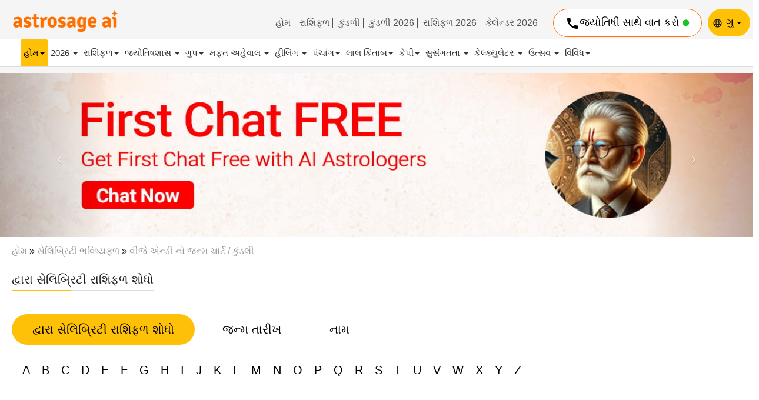

--- FILE ---
content_type: text/html;charset=UTF-8
request_url: https://celebrity.astrosage.com/gu/vj-andy-birth-chart.asp
body_size: 17822
content:










<!DOCTYPE html PUBLIC "-//W3C//DTD HTML 4.01 Transitional//EN" "http://www.w3.org/TR/html4/loose.dtd">


<html>
<head>
    <link rel="preload" href="https://fonts.googleapis.com">
    <link rel="preload" href="https://cloudflare.com">
    <meta http-equiv="Content-Type" content="text/html;charset=UTF-8" />
    <meta name="viewport" content="width=device-width, initial-scale=1.0" />
    <meta name="theme-color" content="#FFC107" />
    <link rel="shortcut icon" href="//www.astrosage.com/assets/ico/favicon.png" />
    
    

<meta name="description" content="જાણો વીજે એન્ડી 2026 કુંડલી અને વીજે એન્ડી 2026 જ્યોતિષ વિદ્યા જન્મ તારીખ, જન્મ સમય અને જગ્યા આધારિત." />
<meta name="keywords" content="વીજે એન્ડી પ્રેમ કુંડલી અને જ્યોતિષ વિદ્યા કુંડલી, વીજે એન્ડી જન્મ ચાર્ટ,વીજે એન્ડી જ્યોતિષ વિદ્યા, વીજે એન્ડી જન્મ દિવસ, વીજે એન્ડી 2026 કુંડલી,વીજે એન્ડી પ્રેમ કુંડલી 2026, વીજે એન્ડી આગાહી" />
 <title>વીજે એન્ડી જન્મ ચાર્ટ | વીજે એન્ડી કુંડલી | જન્મ તારીખ પ્રમાણે કુંડલી Bigg Boss</title>


    

	<link rel="dns-prefetch" href="//www.astrosage.com">
	<link rel="dns-prefetch" href="//fonts.gstatic.com">
	<link rel="dns-prefetch" href="//fonts.googleapis.com">
	<link rel="dns-prefetch" href="//www.google-analytics.com">
	<link rel="dns-prefetch" href="//ajax.cloudflare.com">
	<link rel="dns-prefetch" href="//stats.g.doubleclick.net">    
	<link rel="stylesheet" href="https://maxcdn.bootstrapcdn.com/bootstrap/3.4.1/css/bootstrap.min.css">
	<link rel="stylesheet" href="/dist/css/style.css">
	<script type="text/javascript" src="/js/jquery.min.js"></script>
	<script async src="https://maxcdn.bootstrapcdn.com/bootstrap/3.4.1/js/bootstrap.min.js"></script>
	<script type="text/javascript" src="js/as-global-ui.min.js"></script>
	 <!-- Global site tag (gtag.js) This is new code --> 
	 <script async src="https://www.googletagmanager.com/gtag/js?id=G-58REENQNZR"></script>
	 <script>
	   window.dataLayer = window.dataLayer || [];
	   function gtag(){dataLayer.push(arguments);}
	   gtag('js', new Date());
	   gtag('config', 'G-58REENQNZR');
	 </script>
	 <!-- Google tag (gtag.js) -->
        <script async src="https://www.googletagmanager.com/gtag/js?id=UA-245702-1"></script>
        <script>
          window.dataLayer = window.dataLayer || [];
          function gtag() { dataLayer.push(arguments); }
          gtag('js', new Date());
          gtag('config', 'UA-245702-1');
     </script>
	 
	<script type="text/javascript" src="js/lazyload.js"></script>
  

</head>
<body>
	

<header>
<div class="topbtnvarta">
<a href="https://varta.astrosage.com/talk-to-astrologers?prtnr_id=VRCLB" onclick="getEvents('headbtn', 'talk-to-astrologer');" class="talk-btn"><i class="material-icons pull-left">chat_bubble_outline</i> Chat with Astrologer <img src="https://www.astrosage.com/images/ic_online.gif" width="12" height="12"></a>
</div>
<div class="header-area"> 

            <div class="container-fluid nb-fluid">
               <div class="row">
        



<div class="col-md-2 col-sm-2 mb-logo">
	<div class="logo">
		<a href="https://www.astrosage.com/"> <img
			src="https://www.astrosage.com/images/logo.png" class=""
			data-src="https://www.astrosage.com/images/logo.png"
			data-srcset="https://www.astrosage.com/images/logo.png"
			width="190" alt="Free Kundli &amp; Horoscope Matching"
			srcset="https://www.astrosage.com/images/logo.png"></a>
	</div>
</div>
<div class="pull-right right-top">
<div class="pull-left hide-on-small-device">
	





                           <ul class="uselinks">
                          <li> <a href="/">હોમ</a></li>
                              <li> <a href="https://www.astrosage.com/rashifal/" title="Aaj Ka Rashifal / राशिफल">રાશિફળ</a></li>
                              <li><a href="https://www.astrosage.com/kundli/" title="Free Kundali Software &amp; Kundali Matching">કુંડળી</a></li>
                              <li><a href="https://www.astrosage.com/2026/horoscope-2026.asp">કુંડળી 2026</a></li>
                              <li><a href="https://www.astrosage.com/2026/rashifal-2026.asp">રાશિફળ 2026</a></li>
                              <li><a href="http://panchang.astrosage.com/calendars/indiancalendar?date=2026&amp;language=en">કેલેન્ડર 2026</a></li>
                           </ul>
</div>
<div class="btn-var pull-left none-b minus-m"> 
<div style="display:flex; gap:10px;">

	<div id="walbalancetopt"><a href="https://varta.astrosage.com/rechargenow?lang=en&prtnr_id=CLWAL"><img src="https://varta.astrosage.com/images/wallet-2.png" alt=""> ₹ <span id="walbalanceopt"></span> </a> </div> 
	


<a href="https://varta.astrosage.com/talk-to-astrologers?prtnr_id=VRCLB" onclick="getEvents('headbtn', 'talk-to-astrologer');" class="talk-btn">
	<i class="material-icons pull-left">call</i> જ્યોતિષી સાથે વાત કરો <img src="https://www.astrosage.com/images/ic_online.gif" width="12">
</a>
</div>
</div>
<div id="LoginBtn"></div>


    
 <div class="dropdown lng-set pull-left none-b globeic">
        



<i class="material-icons pull-left">language</i>
 <button class="btn dropdown-toggle btn-lng text-capitalize" type="button" data-toggle="dropdown">ગુ
     <span class="caret"></span></button>
     <ul class="dropdown-menu">
    <li><a href=https://celebrity.astrosage.com/vj-andy-birth-chart.asp   title="English">En</a></li>  
    <li><a href=https://celebrity.astrosage.com/hi/vj-andy-birth-chart.asp   title="Hindi">हि</a></li>   
    <li><a href=https://celebrity.astrosage.com/te/vj-andy-birth-chart.asp   title="Telugu">త</a></li> 
    <li><a href=https://celebrity.astrosage.com/be/vj-andy-birth-chart.asp   title="Bengali">বা</a></li>     
    <li><a href=https://celebrity.astrosage.com/gu/vj-andy-birth-chart.asp   title="Gujarati">ગુ</a></li>     
    <li><a href=https://celebrity.astrosage.com/ml/vj-andy-birth-chart.asp   title="Malayalam">മ</a></li>     
    <li><a href=https://celebrity.astrosage.com/mr/vj-andy-birth-chart.asp   title="Marathi">म</a></li> 
    </ul>
</div>
</div>
</div>
</div>
<nav class="menu-area">
          
        




               <div class="navbar-header">
                  <button type="button" class="navbar-toggle" data-toggle="collapse" data-target="#myNavbar" id="slide-menu">
                  <span class="icon-bar"></span>
                  <span class="icon-bar"></span>
                  <span class="icon-bar"></span>                        
                  </button>
                  <div class="logo ds-logo">
                        <a href="https://www.astrosage.com/"> 
                        <img src="https://cdn.astrosage.com/images/logo.png" class="mb-logo" data-src="https://cdn.astrosage.com/images/logo.png" width="183" height="61" alt="Free Kundli &amp; Horoscope Matching">
                        <img src="https://cdn.astrosage.com/images/icons/logo-120.png" class="ds-none" data-src="https://cdn.astrosage.com/images/icons/logo-120.png" width="120" height="40" alt="Free Kundli &amp; Horoscope Matching">  
                        </a>
                     </div>
                     
                     

                     <div class="dropdown lng-set pull-left ds-none globeic">
                     <i class="material-icons pull-left">language</i>
 <button class="btn dropdown-toggle btn-lng text-capitalize" type="button" data-toggle="dropdown">ગુ
     <span class="caret"></span></button>
     <ul class="dropdown-menu">
    <li><a href=https://celebrity.astrosage.com/vj-andy-birth-chart.asp   title="English">En</a></li>  
    <li><a href=https://celebrity.astrosage.com/hi/vj-andy-birth-chart.asp   title="Hindi">हि</a></li>   
    <li><a href=https://celebrity.astrosage.com/te/vj-andy-birth-chart.asp   title="Telugu">త</a></li> 
    <li><a href=https://celebrity.astrosage.com/be/vj-andy-birth-chart.asp   title="Bengali">বা</a></li>     
    <li><a href=https://celebrity.astrosage.com/gu/vj-andy-birth-chart.asp   title="Gujarati">ગુ</a></li>     
    <li><a href=https://celebrity.astrosage.com/ml/vj-andy-birth-chart.asp   title="Malayalam">മ</a></li>     
    <li><a href=https://celebrity.astrosage.com/mr/vj-andy-birth-chart.asp   title="Marathi">म</a></li> 
    </ul>
                           
                        </div>
                        <div class="searchIcon"> <i class="material-icons pull-left">search</i>  </div> 
               </div>	
	

	
<div class="pdlr80" id="mySidenav">

	<div class="ui-topnav">
	<div class="side-panel-header">
<div class="user porelative">	
<div id="walbalancet">
<a href="https://varta.astrosage.com/rechargenow?lang=en&prtnr_id=CLWAL">
<img src="https://varta.astrosage.com/images/wallet-2.png" alt=""> 
₹ <span id="walbalance"></span>
 </a> 
 </div> 
 <div id="LoginBtn">
<ul class="nav navbar-nav pull-right colorB">
<li class="dropdown"><button type="button" class="btn btn-white br-radius card-shadow dropdown-toggle" data-toggle="dropdown"><span class="glyphicon glyphicon-user"></span><span class="paddinglr">rs</span><b class="caret"></b></button><ul class="dropdown-menu bottom"><li class="arrow"></li><li><div class="ui-margin-all"> Welcome <span>rs</span> <div class="ui-margin-t"><a href="https://www.astrosage.com/freechart/checkbirthdetails.asp?Msg=rs&amp;Reg=false"><b>Go to AstroSage Cloud</b></a> </div> <div align="right" class="ui-margin-t"> <a class="btn btn-secondary btn-min" href="https://www.astrosage.com/LogOut.asp">Log Out</a> </div> </div></li> </ul> </li> </ul></div></div>
<span class="side-nav-close"><i class="material-icons"></i></span>
</div>
		





<div class="collapse navbar-collapse collapseMenu">
                  <ul class="nav navbar-nav navs-design">
                    <li class="dropdown">  
                        <a class="dropdown-toggle active-nav" data-toggle="dropdown" href="/">હોમ<span class="caret"></span></a>
                        <ul class="dropdown-menu"> 
                           <li><a href="https://www.astrosage.com/kundli/" title="Free Kundli/ Free Birth Chart">મફ્ત કુંડળી</a></li>
						   <li><a href="https://www.astrosage.com/2026/horoscope-2026.asp">કુંડળી 2026</a></li>
                           <li><a href="https://www.astrosage.com/2026/rashifal-2026.asp">રાશિફળ 2026</a></li>
                           <li><a href="https://www.astrosage.com/freechart/matchmaking.asp" title="Free Horoscope Matching/ Kundli Match">કુંડળી મિલાન</a></li>
                           <li><a href="https://www.astrosage.com/rashifal" title="Get your daily rashifal in hindi">રાશિફળ</a></li>
                           <li><a href="https://www.astrosage.com/horoscope/daily-horoscope-todays-horoscope.asp">આજનું રાશિફળ </a></li>
                           <li><a href="https://www.astrosage.com/horoscope/">રાશિફળ</a></li>                           
                           <li><a href="http://panchang.astrosage.com/calendars/indiancalendar?date=2026&language=en">કેલેન્ડર 2026</a> </li> 
                           <li><a href="https://marriage.astrosage.com/" title="AstroSageMarriage.com: Free Matrimony - Shaadi">મેટ્રિમોની</a></li>
                           <li><a href="https://www.astrosage.com/horoscope/daily-horoscope-todays-horoscope.asp">આજનું રાશિફળ </a></li>
                           <li><a href="https://www.astrosage.com/free/hindi-kundli.asp">ગુજરાતી કુંડળી</a></li>
                           <li><a href="https://www.astrosage.com/lalkitab/" title="Free Lal Kitab Software &amp; Remedies (Red Book)">લાલ કિતાબ</a></li>
                           <li><a href="https://www.astrosage.com/moonsigns/moon.asp" title="Free Moon Sign Horoscope">ચંદ્ર રાશ</a></li>
                           <li><a href="https://buy.astrosage.com/" title="Astro Shop">એસ્ટ્રો શોપ</a></li>
                           <li><a href="https://buy.astrosage.com/astrologer" title="Ask Our Astrologers">અમારા જ્યોતિષ થી પૂછો</a></li>
                           <li><a href="https://time.astrosage.com/">Time now</a> </li>
                        </ul>
                     </li>
                     <li class="dropdown">
                        <a class="dropdown-toggle" data-toggle="dropdown" href="https://www.astrosage.com/2026/">2026 <span class="caret"></span></a> 
                        <ul class="dropdown-menu">
                            <li><a href="https://www.astrosage.com/2026/horoscope-2026.asp">કુંડળી 2026</a></li>
                            <li><a href="https://www.astrosage.com/2026/rashifal-2026.asp">રાશિફળ 2026</a></li>
                            <li><a href="http://panchang.astrosage.com/calendars/indiancalendar?date=2026&language=en">કેલેન્ડર 2026</a> </li>
                            <li><a href="https://www.astrosage.com/2026/chinese-horoscope-2026.asp">ચાઇનીઝ  રાશિફળ 2026</a></li>  
                            <li><a href="https://www.astrosage.com/2026/numerology-horoscope-2026.asp">અંકશાસ્ત્ર 2026</a></li>
                            <li><a href="https://www.astrosage.com/2026/lal-kitab-2026-horoscope.asp">લાલ કિતાબ રાશિફળ 2026</a></li>
                            <li><a href="https://www.astrosage.com/2026/rasi-palan-2026-tamil.asp">તમિલ રાશિફળ 2026</a></li>
                            <li><a href="https://www.astrosage.com/2026/rashiphalalu-2026-telugu.asp">તેલુગુ રાશિફળ 2026</a></li>
                            <li><a href="https://www.astrosage.com/2026/rashibhavishya-2026-kannada.asp">કન્નડ રાશિફળ 2026</a></li>
                            <li><a href="https://www.astrosage.com/2026/rashifalam-2026-malayalam.asp">મલયાલમ રાશિફળ 2026</a></li>
                            <li><a href="https://www.astrosage.com/2026/rashifad-2026-gujarati.asp">ગુજરાતી રાશિફળ 2026 </a></li>
                            <li><a href="https://www.astrosage.com/2026/rashi-bhavishya-marathi-2026.asp">મરાઠી રાશિફળ 2026</a></li>
                            <li><a href="https://www.astrosage.com/2026/rashifol-2026-bengali.asp">બંગાલી રાશિફળ 2026</a></li> 
                          </ul>
                     </li>
                     <li class="dropdown">
                        <a class="dropdown-toggle" data-toggle="dropdown" href="https://www.astrosage.com">રાશિફળ<span class="caret"></span></a>
                        <ul class="dropdown-menu">
                            <li><a href="https://www.astrosage.com/horoscope/">રાશિફળ</a></li>
                            <li><a href="https://www.astrosage.com/horoscope/daily-horoscope-todays-horoscope.asp">આજનું રાશિફળ </a></li>
                            <li><a href="https://www.astrosage.com/horoscope/tomorrow-horoscope.asp">આવતીકાલનું રાશિફળ</a></li>
                            <li><a href="https://www.astrosage.com/horoscope/weekly-horoscope.asp">સાપ્તાહિક રાશિફળ </a></li>
                            <li><a href="https://www.astrosage.com/horoscope/weekly-love-horoscope.asp">સાપ્તાહિક પ્રેમ રાશિફળ</a></li>
                            <li><a href="https://www.astrosage.com/horoscope/monthly-horoscope.asp">માસિક રાશિફળ</a></li>
                            <li><a href="https://www.astrosage.com/zodiac/">રાશ</a></li>
                            <li><a href="https://celebrity.astrosage.com/">સેલિબ્રિટી રાશિફળ</a></li>
                            <li><a href="https://www.astrosage.com/love-horoscope/">પ્રેમ રાશિફળ</a></li>
                            <li><a href="https://www.astrosage.com/chinese-horoscope/">ચાઇનીઝ રાશિફળ</a></li>
                            <li><a href="https://www.astrosage.com/chinese-zodiac/">ચાઇનીઝ રાશ</a></li>
                        </ul>
                     </li>
                     <li class="dropdown">
                     <a class="dropdown-toggle" data-toggle="dropdown" href="https://www.astrosage.com">જ્યોતિષશાસ <span class="caret"></span></a>
                        <ul class="dropdown-menu">
                            <li><a href="https://www.astrosage.com/astrology/">જ્યોતિષશાસ</a></li>
                            <li><a href="//k.astrosage.com/">એસ્ટ્રોસેજ ક્લાઉડ</a></li>
                            <li><a href="https://www.astrosage.com/free/astrologysoftware.asp">મફ્ત જ્યોતિષશાસ્ત્ર સોફટવેર</a></li>
                            <li><a href="https://www.astrosage.com/magazine/learn/">જ્યોતિષશાસ્ત્ર શીખો</a></li>
                            <li><a href="https://www.astrosage.com/planet/">ગ્રહો</a></li>
                            <li><a href="//video.astrosage.com/">વિડિઓ ચેનલ</a></li>
                            <li><a href="https://www.astrosage.com/magazine/">મેગેઝિન</a></li>
                            <li><a href="https://celebrity.astrosage.com/">કુંડલી ડેટાબેઝ</a></li>
                            <li><a href="//astrologer.astrosage.com/">ગુપ્ત ડિરેક્ટરી</a></li>
                            <li><a href="//babynames.astrosage.com/">બાળકો ના નામ</a></li>
                            <li><a href="https://www.astrosage.com/atlas/">એટલસ</a></li>
                        </ul>
                     </li>
                     
                     <li class="dropdown">
                         <a class="dropdown-toggle" data-toggle="dropdown" href="https://www.astrosage.com">ગુપ<span class="caret"></span></a>
                        <ul class="dropdown-menu">
                           <li><a href="https://www.astrosage.com/occult/">ગુપ</a></li>
<li><a href="https://www.astrosage.com/palmistry/">હથેળી વાંચન</a></li>
<li><a href="https://www.astrosage.com/tarot/">ટેરોટ વાંચન</a></li>
<li><a href="https://www.astrosage.com/psychic/">માનસિક</a></li>
<li><a href="https://www.astrosage.com/vastu/">વાસ્તુશાસ</a></li>
<li><a href="https://www.astrosage.com/chineseastrology/">ચાઇનીઝ જ્યોતિષશાસ</a></li>
<li><a href="https://www.astrosage.com/mantra/">મંત</a></li>
<li><a href="https://www.astrosage.com/chalisa/">ચાલીસા</a></li>
<li><a href="https://www.astrosage.com/aarti/">આરતી</a></li>
<li><a href="https://www.astrosage.com/dharma-karma/">ધર્મ કર્મ</a></li>
<li><a href="https://www.astrosage.com/dream-interpretation/">સ્વપ્નનું અર્થઘટન</a></li>
<li><a href="https://www.astrosage.com/nadiastrology/"> નાડી જ્યોતિષશાસ</a></li>
<li><a href="https://www.astrosage.com/swarodaya/"> સ્વરોદય</a></li>
<li><a href="https://www.astrosage.com/nakshatra/"> નક્ષત</a></li>
                        </ul>
                     </li>
                     <li class="dropdown">
                        <a class="dropdown-toggle" data-toggle="dropdown" href="https://www.astrosage.com">મફ્ત અહેવાલ <span class="caret"></span></a>
                        <ul class="dropdown-menu">
                           <li><a href="https://www.astrosage.com/free/">અહેવાલ</a></li>
<li><a href="https://www.astrosage.com/free/kaalsarp-yog.asp">કાલસર્પ યોગ</a></li>
<li><a href="https://www.astrosage.com/gemstones/">રત્નો ની અહેવાલ</a></li>
<li><a href="https://www.astrosage.com/free/sade-sati-report.asp">શનિ સાઢે સાતી અહેવાલ</a></li>
<li><a href="https://www.astrosage.com/free/mangal-dosha-report.asp">મંગળ દોષ અહેવાલ</a></li>
<li><a href="https://www.astrosage.com/free/annual-horoscope-varshphal.asp">મફ્ત વર્ષફળ</a></li>
<li><a href="https://www.astrosage.com/free/transit-today.asp">આજના ગોચરનું અહેવાલ</a></li>
<li><a href="https://www.astrosage.com/free/vimshottari-dasha-prediction-life-report.asp">વિમશોત્રી દશા</a></li>
                        </ul>
                     </li>
                     <li class="dropdown">
                        <a class="dropdown-toggle" data-toggle="dropdown" href="https://www.astrosage.com">હીલિંગ <span class="caret"></span></a>
                        <ul class="dropdown-menu">
                           <li><a href="https://www.astrosage.com/feng-shui/">ફેંગ શુઇ</a></li>
<li><a href="https://www.astrosage.com/reiki/">રેકી</a></li>
<li><a href="https://www.astrosage.com/meditation/">ધ્યાન</a></li>
<li><a href="https://www.astrosage.com/yoga/">યોગ</a></li>
<li><a href="https://www.astrosage.com/crystal/">ક્રિસ્ટલ થેરાપી</a></li>
<li><a href="https://www.astrosage.com/color/">રંગ</a></li>
<li><a href="https://www.astrosage.com/acupressure/">એક્યુપ્રેશર</a></li>
<li><a href="https://www.astrosage.com/aromatherapy/">એરોમાથેરાપી</a></li>
<li><a href="https://www.astrosage.com/ayurveda/">આયુર્વેદ</a></li>
<li><a href="https://www.astrosage.com/medical-astrology/">તબીબી જ્યેતિષશાસ</a></li>
                        </ul>
                     </li>
                     <li class="dropdown">
                        <a class="dropdown-toggle" data-toggle="dropdown" href="https://www.astrosage.com">પંચાંગ<span class="caret"></span></a>
                        <ul class="dropdown-menu">
                           <li><a href="https://panchang.astrosage.com/panchang/aajkapanchang">દૈનિક પંચાંગ</a></li>
<li><a href="https://panchang.astrosage.com/panchang/monthly-panchang">માસિક પંચાંગ</a></li>
<li><a href="https://panchang.astrosage.com/panchang/abhijitmuhurat">અભિજિત મુહૂર</a></li>
<li><a href="https://panchang.astrosage.com/panchang/gowripanchangam">ગૌરી પંચાંગમ</a></li>
<li><a href="https://panchang.astrosage.com/muhurat/do-ghati-muhurat">દો ઘાટી મુહૂર્ત</a></li>
<li><a href="https://www.astrosage.com/hora.asp">હોરા કેલ્ક્યુલેટર</a></li>
<li><a href="https://www.astrosage.com/rahukaal.asp">આજનું રાહુકાલ </a></li>
<li><a href="https://www.astrosage.com/chogadia.asp">ચોગડિયા</a></li>
<li><a href="https://www.astrosage.com/sunrise.asp">સૂર્યોદય અને સૂર્યાસ્તનો સમય</a></li>
                        </ul>
                     </li>
                     <li class="dropdown">
                        <a class="dropdown-toggle" data-toggle="dropdown" href="https://www.astrosage.com">લાલ કિતાબ<span class="caret"></span></a>
                        <ul class="dropdown-menu">
                           <li><a href="https://www.astrosage.com/lalkitab/">લાલ કિતાબ હોમ</a></li>
<li><a href="https://www.astrosage.com/lalkitab_introduction.asp">કાલ કિતાબ શું છે?</a></li>
<li><a href="https://www.astrosage.com/free/lal-kitab-report.asp">ઓનલાઇન લાલ કિતાબ ચાર</a></li>
<li><a href="https://www.astrosage.com/lalkitab/index.asp">ઓનલાઇન લાલ કિતાબ કુંડળી</a></li>
<li><a href="https://www.astrosage.com/lalkitab.asp">લાલ કિતાબ ચર</a></li>
<li><a href="https://www.facebook.com/groups/lalkitab/" target="_blank" rel="nofollow">લાલ કિતાબ ફેસબુક ચર્ચા</a></li>
<li><a href="https://www.astrosage.com/lalkitab/LKintroduction.asp">મફત લાલ કિતાબ ઈ-બુક</a></li>
                        </ul>
                     </li>
                     <li class="dropdown">
                        <a class="dropdown-toggle" data-toggle="dropdown" href="https://www.astrosage.com">કેપી<span class="caret"></span></a>
                        <ul class="dropdown-menu">
                           <li><a href="https://www.astrosage.com/kpSystemIntro.asp">કેપી સિસ્ટમ શું છે?	</a></li>
<li><a href="https://www.astrosage.com/free/astrologysoftware.asp">કેપી ચાર્ટ ઓનલાઇન બનાવો	</a></li>
<li><a href="https://www.astrosage.com/rp.asp">ગ્રહો હમણાં શાસન કરે છે</a></li>
<li><a href="https://www.astrosage.com/kppanchang.asp">કેપી પંચાંગ હમણા</a></li>
<li><a href="https://www.astrosage.com/freekphorary/instantchart.asp?charttype=kp">ઓનલાઇન કેપી પશ્ન પૂછો ચાર</a></li>
<li><a href="https://www.astrosage.com/kpastrology_forum.asp">કેપી જ્યોતિષશાસ્ત્ર ચર</a></li>
<li><a href="http://kpastrology.astrosage.com/">કેપી જ્યોતિષશાસ્ત્ર ટ્યુટોરીયલ</a></li>
                        </ul>
                     </li>
                     <li class="dropdown">
                        <a class="dropdown-toggle" data-toggle="dropdown" href="https://www.astrosage.com"> સુસંગતતા <span class="caret"></span></a>
                        <ul class="dropdown-menu">
                           <li><a href="https://www.astrosage.com/freechart/matchmaking.asp">કુંડળી મિલાન</a></li>
<li><a href="https://www.astrosage.com/tamil/porutham.asp">પોરુથમ</a></li>
<li><a href="https://www.astrosage.com/love-match-compatibility.asp">પ્રેમ મિલાન</a></li>
<li><a href="https://www.astrosage.com/signcompatibility.asp">ચંદ્ર રાશિ સુસંગતતા</a></li>
<li><a href="https://www.astrosage.com/astrology/astrology-compatibility.asp">જ્યોતિષશાસ્ત્ર સુસંગતતા</a></li>
<li><a href="https://www.astrosage.com/numerology/birthdatecompatibility.asp">જન્મ તારીખ સુસંગતતા</a></li>
<li><a href="https://www.astrosage.com/compatibility/">સુસંગતતા સાધનો</a></li>
                        </ul>
                     </li>
                     <li class="dropdown">
                        <a class="dropdown-toggle" data-toggle="dropdown" href="https://www.astrosage.com">કેલ્ક્યુલેટર <span class="caret"></span></a>
                        <ul class="dropdown-menu">
                           <li><a href="https://www.astrosage.com/calculators/">જ્યોતિષશાસ્ત્ર કેલ્ક્યુલેટર		</a></li>
<li><a href="https://www.astrosage.com/numerology/calculator.asp">અંકશાસ્ત્ર કેલ્ક્યુલેટર</a></li>
<li><a href="https://www.astrosage.com/moonSign.asp">ચંદ્ર રાશ</a></li>
<li><a href="https://www.astrosage.com/sunsign.asp">સૂર્ય રાશિ		</a></li>
<li><a href="https://www.astrosage.com/rasi-calculator.asp">રાશિ કેલ્ક્યુલેટર</a></li>
<li><a href="https://www.astrosage.com/free/rising-ascendant-calculator.asp">લગ્ના કેલ્ક્યુલેટર	</a></li>
<li><a href="https://www.astrosage.com/astrology/ayanamsa-calculator.asp">આયનામસા કેલ્ક્યુલેટર</a></li>
<li><a href="https://www.astrosage.com/nakshatra-calculator.asp">નક્ષત્ર કેલ્ક્યુલેટર	</a></li>
<li><a href="https://www.astrosage.com/calculators/ghati-to-hour-converter-nizhika.asp">ઘાટી કન્વર્ટર </a></li>
<li><a href="https://www.astrosage.com/astrology/download-kundli-save-kundli-as-image.asp">ચાર્ટ ચિત</a></li>
<li><a href="https://www.astrosage.com/calculators/love-calculator.asp" title="Love Calculator">પ્રેમ કેલ્ક્યુલેટર</a></li>
<li><a href="https://www.astrosage.com/calculators/friendship-calculator.asp" title="Friendship Calculator">મિત્રતા કેલ્ક્યુલેટર </a></li>
                        </ul>
                     </li>
                     <li class="dropdown">
                        <a class="dropdown-toggle" data-toggle="dropdown" href="https://www.astrosage.com">ઉત્સવ <span class="caret"></span></a>
                        <ul class="dropdown-menu">
                           <li><a href="https://panchang.astrosage.com/festival/pongal?date=2021">પોંગલ 2021</a></li>
<li><a href="https://panchang.astrosage.com/festival/makar-sankranti?date=2021">મકર સંક્રાતિ 2021</a></li>
<li><a href="https://time.astrosage.com/holidays/india/republic-day?year=2021">ગણતંત્ર દિવસ 2021 </a></li>
                        </ul>
                     </li>
                     <li class="dropdown">
                        <a class="dropdown-toggle" data-toggle="dropdown" href="https://www.astrosage.com"> વિવિધ<span class="caret"></span></a>
                        <ul class="dropdown-menu">
                           <li><a href="https://www.astrosage.com/love/">પ્રેમ</a></li>
<li><a href="https://www.astrosage.com/wallpapers/">વોલપેપર</a></li>
<li><a href="https://www.astrosage.com/sai-baba/">સાંઈ બાબા</a></li>
<li><a href="https://www.astrosage.com/sai-baba/help-me-sai-baba.asp">સાંઈ બાબા મારી મદદ કરો</a></li>
<li><a href="https://www.astrosage.com/ramshalaka.asp">રામશાલકા</a></li>
<li><a href="https://www.astrosage.com/moonsigns/">ચંદ્ર રાશ</a></li>
<li><a href="https://www.astrosage.com/kundli/">કુંડળી</a></li>
<li><a href="https://www.astrosage.com/ask-ganesha-speaks-for-you.asp">ગણેશ થી પૂછો: ગણેશ તમારા માટે બોલશે.</a></li>
<li><a href="https://www.astrosage.com/god/hanuman/hanumanprashnayantra.asp">હનુમાન પ્રશ્ન યંત</a></li>
<li><a href="https://www.astrosage.com/transits/">ગોચર </a></li>
<li><a href="//hindi.astrosage.com/gochar/">ગોચર </a></li>
<li><a href="https://www.astrosage.com/sensex-nifty/stock-market-prediction.asp">સેન્સેક્સ-નિફ્ટી</a></li>
                        </ul>
                     </li>
                  </ul>
               </div>
    



		
	</div>
</div>

    
      
         </nav>
      </header> 




<div id="my-pics" class="carousel slide" data-ride="carousel">
<div class="carousel-inner" role="listbox">
<!-- Slide 1 -->

        <div class="item active">
            <a href="https://varta.astrosage.com/talk-to-astrologers?lang=en&prtnr_id=NYHBN#aichattab">
                <img src="https://www.astrosage.com/images/promotion/web-new-free-en.jpg" alt="Varta Astrologers" width="1300"
                    height="284" class="img-responsive w-100"></a>
        </div>
        
        <div class="item">
            <a href="https://buy.astrosage.com/service/astrosage-brihat-horoscope?language=en&prtnr_id=NYBHB">
                <img src="https://www.astrosage.com/images/promotion/web-new-brihat-en.jpg" alt="Brihat Horoscope" width="1300"
                    height="284" class="img-responsive w-100"></a>
        </div>  
        
         <div class="item">
            <a href="https://buy.astrosage.com/service/shani-report?language=en&prtnr_id=NYSHB">
                <img src="https://www.astrosage.com/images/promotion/web-sr-en.jpg" alt="Shani Report" width="1300"
                    height="284" class="img-responsive w-100"></a>
        </div>    
        
        <div class="item">
            <a href="https://play.google.com/store/apps/details?id=com.ojassoft.astrosage&referrer=utm_source%3Dastrosage%26utm_medium%3Dbanner%26utm_campaign%3Dappdownload">
                <img src="https://www.astrosage.com/images/promotion/web-new-live-en.jpg" alt="Varta Astrologers" width="1300"
                    height="284" class="img-responsive w-100"></a>
        </div>
        
        

</div>

<!-- Previous/Next controls -->
<a class="left carousel-control" href="#my-pics" role="button" data-slide="prev">
<span class="icon-prev" aria-hidden="true"></span>
<span class="sr-only">Previous</span>
</a>
<a class="right carousel-control" href="#my-pics" role="button" data-slide="next">
<span class="icon-next" aria-hidden="true"></span>
<span class="sr-only">Next</span>
</a>
</div>





<script src="dist/js/wallet-balance.js"></script>
           		
	<section class="breadcrum-b">
			<div class="container-fluid">
            <div class="row">
               <div class="col-md-12">
						 <a href="/" title="Home" class="BreadCrumb">હોમ</a>
						&#187; <a href="/" title="Celebrity Horoscopes" class="BreadCrumb">સેલિબ્રિટી ભવિષ્યફળ</a>
						&#187; <a title=વીજે એન્ડી class="BreadCrumb">વીજે એન્ડી નો જન્મ ચાર્ટ / કુંડલી</a>
					</div>
				</div>
			</div>
</section>	

       


<section class="horoscope-area mt-20 showonsearch">
	<div class="container-fluid">
		<div class="row">
			<div class="col-md-12">

				<div class="heading-area">
					<h2>દ્વારા સેલિબ્રિટી રાશિફળ શોધો</h2>
				</div>
				<div class="horoscope-tabs mt-30">
					<ul class="nav nav-pills">
						<li class="active"><a data-toggle="pill" href="#home">દ્વારા સેલિબ્રિટી રાશિફળ શોધો</a></li>
						<li><a data-toggle="pill" href="#menu1">જન્મ તારીખ</a></li>
						<li><a data-toggle="pill" href="#menu2">નામ</a></li>
					</ul>
					<div class="tab-content mt-20">
						






               
           
                        <div id="home" class="tab-pane fade in active">
                           <ul class="alpha-area">
                              <li><a href="default.asp?ch=A" title="A"><span>A</span></a></li>
                              <li><a href="default.asp?ch=B" title="B"><span>B</span></a></li>
                              <li><a href="default.asp?ch=C" title="C"><span>C</span></a></li>
                              <li><a href="default.asp?ch=D" title="D"><span>D</span></a></li>
                              <li><a href="default.asp?ch=E" title="E"><span>E</span></a></li>
                              <li><a href="default.asp?ch=F" title="F"><span>F</span></a></li>
                              <li><a href="default.asp?ch=G" title="G"><span>G</span></a></li>
                              <li><a href="default.asp?ch=H" title="H"><span>H</span></a></li>
                              <li><a href="default.asp?ch=I" title="I"><span>I</span></a></li>
                              <li><a href="default.asp?ch=J" title="J"><span>J</span></a></li>
                              <li><a href="default.asp?ch=K" title="K"><span>K</span></a></li>
                              <li><a href="default.asp?ch=L" title="L"><span>L</span></a></li>
                              <li><a href="default.asp?ch=M" title="M"><span>M</span></a></li>
                              <li><a href="default.asp?ch=N" title="N"><span>N</span></a></li>
                              <li><a href="default.asp?ch=O" title="O"><span>O</span></a></li>
                              <li><a href="default.asp?ch=P" title="P"><span>P</span></a></li>
                              <li><a href="default.asp?ch=Q" title="Q"><span>Q</span></a></li>
                              <li><a href="default.asp?ch=R" title="R"><span>R</span></a></li>
                              <li><a href="default.asp?ch=S" title="S"><span>S</span></a></li>
                              <li><a href="default.asp?ch=T" title="T"><span>T</span></a></li>
                              <li><a href="default.asp?ch=U" title="U"><span>U</span></a></li>
                              <li><a href="default.asp?ch=V" title="V"><span>V</span></a></li>
                              <li><a href="default.asp?ch=W" title="W"><span>W</span></a></li>
                              <li><a href="default.asp?ch=X" title="X"><span>X</span></a></li>
                              <li><a href="default.asp?ch=Y" title="Y"><span>Y</span></a></li>
                              <li><a href="default.asp?ch=Z" title="Z"><span>Z</span></a></li>
                           </ul>
                        </div>
                        
						




<link rel='stylesheet' type='text/css' href='/css/jquery.autocomplete.css' />
<script src="https://buy.astrosage.com/script/jquery.autocomplete.js"></script>
	
    <script type="text/javascript">
    function searchURL()
    {
    	//alert("AA");
    	category = document.getElementById('category').value;
    	name = document.getElementById('searchceleb').value;
    	//alert(name);
    	
    	if(name!="")
        {
         	strURL = "name="+name;
     	}
    	if(category!="" && name != "")
        {
         	strURL = "&category="+category;
     	}
    	else
    	{
    		strURL = "category="+category;
    	}
    	//alert(strURL);
    	var dirtyCheck = document.getElementById('dirty');
    	 if(dirtyCheck.checked == true)
    	 {
    		 document.getElementById("namedirty").value = 1;
    		 alert("1:"+document.getElementById("namedirty").value);
    	 	if(strURL != "")
    		{
    	 		strURL = strURL + "&namedirty=1";
    		}
    	 }
    	 else
   		 {
    		 if(strURL != "")
     		{
     	 		strURL = strURL + "&namedirty=0";
     		}
   		 }
    	 //alert("URL : "+strURL);
    	if (strURL != "") {
    	     window.location = 'default.asp?' + strURL;
    	 }
    	 else {
    	     window.location = 'default.asp';
    	 }
    }
    
    function createURL()
    {   //alert('ddd');
        var strURL = ""
        dayss = document.celebfrm.day.options [document.celebfrm.day.selectedIndex].value ;
        monthss = document.celebfrm.month.options [document.celebfrm.month.selectedIndex].value ;
        yearss = document.celebfrm.year.options[document.celebfrm.year.selectedIndex].value;
        category = document.getElementById('category').value;
        if(dayss!="")
        {
         strURL = "day="+dayss;
     	}
        if (monthss != "" && dayss != "") {
            strURL = strURL+"&month=" + monthss;
        }
        else 
        {
        	if(monthss!="")
        	{
            strURL = strURL + "month=" + monthss;
        	}
        }
     if (yearss != "" && (dayss != "" || monthss != "")) {
         strURL = strURL+"&year=" + yearss;
     }
     else 
     {if(yearss!="")
     {
         strURL = strURL + "year=" + yearss;
     }
 }
 if (category != "") {
     if (strURL != "") {
         strURL = strURL + "&category=" + category;
     }
     else {
         strURL = strURL + "category=" + category;
     }
 }
 var dirtyCheck = document.celebfrm.dirty;
 if(dirtyCheck.checked == true)
 {
	 strURL = strURL + "&dirty=1";
 }
 else
 {
	 strURL = strURL + "&dirty=0";
 }
 //alert('default.asp?' + strURL);
 if (strURL != "") {
     window.location = 'default.asp?' + strURL;
 }
 else {
     window.location = 'default.asp';
 }
    }
    </script>
    
     <div id="menu1" class="tab-pane fade">
     <form class="form-horizontal form-area" name="celebfrm" method="get" action="default.asp">
        
        <div class="check-group">
        <input type="checkbox" name="dirty"   id="dirty" value="" />   
        <label class="form-check-label" for="dirty">પુષ્ટિ વિનાના જન્મ સમય સાથેના ડેટાને બાકાત રાખો</label>
  		</div>
        <div class="row">
        
        
        <div class="col-md-3 col-sm-3 col-xs-6">
            <select name="day" class="form-control">
                <option value="">દિવસ ચયન કરો</option>
                
                <option value="1" >
                    1</option>
                
                <option value="2" >
                    2</option>
                
                <option value="3" >
                    3</option>
                
                <option value="4" >
                    4</option>
                
                <option value="5" >
                    5</option>
                
                <option value="6" >
                    6</option>
                
                <option value="7" >
                    7</option>
                
                <option value="8" >
                    8</option>
                
                <option value="9" >
                    9</option>
                
                <option value="10" >
                    10</option>
                
                <option value="11" >
                    11</option>
                
                <option value="12" >
                    12</option>
                
                <option value="13" >
                    13</option>
                
                <option value="14" >
                    14</option>
                
                <option value="15" >
                    15</option>
                
                <option value="16" >
                    16</option>
                
                <option value="17" >
                    17</option>
                
                <option value="18" >
                    18</option>
                
                <option value="19" >
                    19</option>
                
                <option value="20" >
                    20</option>
                
                <option value="21" >
                    21</option>
                
                <option value="22" >
                    22</option>
                
                <option value="23" >
                    23</option>
                
                <option value="24" >
                    24</option>
                
                <option value="25" >
                    25</option>
                
                <option value="26" >
                    26</option>
                
                <option value="27" >
                    27</option>
                
                <option value="28" >
                    28</option>
                
                <option value="29" >
                    29</option>
                
                <option value="30" >
                    30</option>
                
                <option value="31" >
                    31</option>
                
            </select>
        </div>
        <div class="col-md-3 col-sm-3 col-xs-6 mb-mb">
            <select name="month" class="form-control">
                <option value="">માસ ચયન કરો</option>
                
                <option value="1" >
                    1</option>
                
                <option value="2" >
                    2</option>
                
                <option value="3" >
                    3</option>
                
                <option value="4" >
                    4</option>
                
                <option value="5" >
                    5</option>
                
                <option value="6" >
                    6</option>
                
                <option value="7" >
                    7</option>
                
                <option value="8" >
                    8</option>
                
                <option value="9" >
                    9</option>
                
                <option value="10" >
                    10</option>
                
                <option value="11" >
                    11</option>
                
                <option value="12" >
                    12</option>
                
            </select>
        </div>
        <div class="col-md-3 col-sm-3 col-xs-6 mb-mb">
            <select name="year" class="form-control">
                <option value="">વરસ ચયન કરો</option>
                
                <option value="1400" >
                    1400</option>
                
                <option value="1401" >
                    1401</option>
                
                <option value="1402" >
                    1402</option>
                
                <option value="1403" >
                    1403</option>
                
                <option value="1404" >
                    1404</option>
                
                <option value="1405" >
                    1405</option>
                
                <option value="1406" >
                    1406</option>
                
                <option value="1407" >
                    1407</option>
                
                <option value="1408" >
                    1408</option>
                
                <option value="1409" >
                    1409</option>
                
                <option value="1410" >
                    1410</option>
                
                <option value="1411" >
                    1411</option>
                
                <option value="1412" >
                    1412</option>
                
                <option value="1413" >
                    1413</option>
                
                <option value="1414" >
                    1414</option>
                
                <option value="1415" >
                    1415</option>
                
                <option value="1416" >
                    1416</option>
                
                <option value="1417" >
                    1417</option>
                
                <option value="1418" >
                    1418</option>
                
                <option value="1419" >
                    1419</option>
                
                <option value="1420" >
                    1420</option>
                
                <option value="1421" >
                    1421</option>
                
                <option value="1422" >
                    1422</option>
                
                <option value="1423" >
                    1423</option>
                
                <option value="1424" >
                    1424</option>
                
                <option value="1425" >
                    1425</option>
                
                <option value="1426" >
                    1426</option>
                
                <option value="1427" >
                    1427</option>
                
                <option value="1428" >
                    1428</option>
                
                <option value="1429" >
                    1429</option>
                
                <option value="1430" >
                    1430</option>
                
                <option value="1431" >
                    1431</option>
                
                <option value="1432" >
                    1432</option>
                
                <option value="1433" >
                    1433</option>
                
                <option value="1434" >
                    1434</option>
                
                <option value="1435" >
                    1435</option>
                
                <option value="1436" >
                    1436</option>
                
                <option value="1437" >
                    1437</option>
                
                <option value="1438" >
                    1438</option>
                
                <option value="1439" >
                    1439</option>
                
                <option value="1440" >
                    1440</option>
                
                <option value="1441" >
                    1441</option>
                
                <option value="1442" >
                    1442</option>
                
                <option value="1443" >
                    1443</option>
                
                <option value="1444" >
                    1444</option>
                
                <option value="1445" >
                    1445</option>
                
                <option value="1446" >
                    1446</option>
                
                <option value="1447" >
                    1447</option>
                
                <option value="1448" >
                    1448</option>
                
                <option value="1449" >
                    1449</option>
                
                <option value="1450" >
                    1450</option>
                
                <option value="1451" >
                    1451</option>
                
                <option value="1452" >
                    1452</option>
                
                <option value="1453" >
                    1453</option>
                
                <option value="1454" >
                    1454</option>
                
                <option value="1455" >
                    1455</option>
                
                <option value="1456" >
                    1456</option>
                
                <option value="1457" >
                    1457</option>
                
                <option value="1458" >
                    1458</option>
                
                <option value="1459" >
                    1459</option>
                
                <option value="1460" >
                    1460</option>
                
                <option value="1461" >
                    1461</option>
                
                <option value="1462" >
                    1462</option>
                
                <option value="1463" >
                    1463</option>
                
                <option value="1464" >
                    1464</option>
                
                <option value="1465" >
                    1465</option>
                
                <option value="1466" >
                    1466</option>
                
                <option value="1467" >
                    1467</option>
                
                <option value="1468" >
                    1468</option>
                
                <option value="1469" >
                    1469</option>
                
                <option value="1470" >
                    1470</option>
                
                <option value="1471" >
                    1471</option>
                
                <option value="1472" >
                    1472</option>
                
                <option value="1473" >
                    1473</option>
                
                <option value="1474" >
                    1474</option>
                
                <option value="1475" >
                    1475</option>
                
                <option value="1476" >
                    1476</option>
                
                <option value="1477" >
                    1477</option>
                
                <option value="1478" >
                    1478</option>
                
                <option value="1479" >
                    1479</option>
                
                <option value="1480" >
                    1480</option>
                
                <option value="1481" >
                    1481</option>
                
                <option value="1482" >
                    1482</option>
                
                <option value="1483" >
                    1483</option>
                
                <option value="1484" >
                    1484</option>
                
                <option value="1485" >
                    1485</option>
                
                <option value="1486" >
                    1486</option>
                
                <option value="1487" >
                    1487</option>
                
                <option value="1488" >
                    1488</option>
                
                <option value="1489" >
                    1489</option>
                
                <option value="1490" >
                    1490</option>
                
                <option value="1491" >
                    1491</option>
                
                <option value="1492" >
                    1492</option>
                
                <option value="1493" >
                    1493</option>
                
                <option value="1494" >
                    1494</option>
                
                <option value="1495" >
                    1495</option>
                
                <option value="1496" >
                    1496</option>
                
                <option value="1497" >
                    1497</option>
                
                <option value="1498" >
                    1498</option>
                
                <option value="1499" >
                    1499</option>
                
                <option value="1500" >
                    1500</option>
                
                <option value="1501" >
                    1501</option>
                
                <option value="1502" >
                    1502</option>
                
                <option value="1503" >
                    1503</option>
                
                <option value="1504" >
                    1504</option>
                
                <option value="1505" >
                    1505</option>
                
                <option value="1506" >
                    1506</option>
                
                <option value="1507" >
                    1507</option>
                
                <option value="1508" >
                    1508</option>
                
                <option value="1509" >
                    1509</option>
                
                <option value="1510" >
                    1510</option>
                
                <option value="1511" >
                    1511</option>
                
                <option value="1512" >
                    1512</option>
                
                <option value="1513" >
                    1513</option>
                
                <option value="1514" >
                    1514</option>
                
                <option value="1515" >
                    1515</option>
                
                <option value="1516" >
                    1516</option>
                
                <option value="1517" >
                    1517</option>
                
                <option value="1518" >
                    1518</option>
                
                <option value="1519" >
                    1519</option>
                
                <option value="1520" >
                    1520</option>
                
                <option value="1521" >
                    1521</option>
                
                <option value="1522" >
                    1522</option>
                
                <option value="1523" >
                    1523</option>
                
                <option value="1524" >
                    1524</option>
                
                <option value="1525" >
                    1525</option>
                
                <option value="1526" >
                    1526</option>
                
                <option value="1527" >
                    1527</option>
                
                <option value="1528" >
                    1528</option>
                
                <option value="1529" >
                    1529</option>
                
                <option value="1530" >
                    1530</option>
                
                <option value="1531" >
                    1531</option>
                
                <option value="1532" >
                    1532</option>
                
                <option value="1533" >
                    1533</option>
                
                <option value="1534" >
                    1534</option>
                
                <option value="1535" >
                    1535</option>
                
                <option value="1536" >
                    1536</option>
                
                <option value="1537" >
                    1537</option>
                
                <option value="1538" >
                    1538</option>
                
                <option value="1539" >
                    1539</option>
                
                <option value="1540" >
                    1540</option>
                
                <option value="1541" >
                    1541</option>
                
                <option value="1542" >
                    1542</option>
                
                <option value="1543" >
                    1543</option>
                
                <option value="1544" >
                    1544</option>
                
                <option value="1545" >
                    1545</option>
                
                <option value="1546" >
                    1546</option>
                
                <option value="1547" >
                    1547</option>
                
                <option value="1548" >
                    1548</option>
                
                <option value="1549" >
                    1549</option>
                
                <option value="1550" >
                    1550</option>
                
                <option value="1551" >
                    1551</option>
                
                <option value="1552" >
                    1552</option>
                
                <option value="1553" >
                    1553</option>
                
                <option value="1554" >
                    1554</option>
                
                <option value="1555" >
                    1555</option>
                
                <option value="1556" >
                    1556</option>
                
                <option value="1557" >
                    1557</option>
                
                <option value="1558" >
                    1558</option>
                
                <option value="1559" >
                    1559</option>
                
                <option value="1560" >
                    1560</option>
                
                <option value="1561" >
                    1561</option>
                
                <option value="1562" >
                    1562</option>
                
                <option value="1563" >
                    1563</option>
                
                <option value="1564" >
                    1564</option>
                
                <option value="1565" >
                    1565</option>
                
                <option value="1566" >
                    1566</option>
                
                <option value="1567" >
                    1567</option>
                
                <option value="1568" >
                    1568</option>
                
                <option value="1569" >
                    1569</option>
                
                <option value="1570" >
                    1570</option>
                
                <option value="1571" >
                    1571</option>
                
                <option value="1572" >
                    1572</option>
                
                <option value="1573" >
                    1573</option>
                
                <option value="1574" >
                    1574</option>
                
                <option value="1575" >
                    1575</option>
                
                <option value="1576" >
                    1576</option>
                
                <option value="1577" >
                    1577</option>
                
                <option value="1578" >
                    1578</option>
                
                <option value="1579" >
                    1579</option>
                
                <option value="1580" >
                    1580</option>
                
                <option value="1581" >
                    1581</option>
                
                <option value="1582" >
                    1582</option>
                
                <option value="1583" >
                    1583</option>
                
                <option value="1584" >
                    1584</option>
                
                <option value="1585" >
                    1585</option>
                
                <option value="1586" >
                    1586</option>
                
                <option value="1587" >
                    1587</option>
                
                <option value="1588" >
                    1588</option>
                
                <option value="1589" >
                    1589</option>
                
                <option value="1590" >
                    1590</option>
                
                <option value="1591" >
                    1591</option>
                
                <option value="1592" >
                    1592</option>
                
                <option value="1593" >
                    1593</option>
                
                <option value="1594" >
                    1594</option>
                
                <option value="1595" >
                    1595</option>
                
                <option value="1596" >
                    1596</option>
                
                <option value="1597" >
                    1597</option>
                
                <option value="1598" >
                    1598</option>
                
                <option value="1599" >
                    1599</option>
                
                <option value="1600" >
                    1600</option>
                
                <option value="1601" >
                    1601</option>
                
                <option value="1602" >
                    1602</option>
                
                <option value="1603" >
                    1603</option>
                
                <option value="1604" >
                    1604</option>
                
                <option value="1605" >
                    1605</option>
                
                <option value="1606" >
                    1606</option>
                
                <option value="1607" >
                    1607</option>
                
                <option value="1608" >
                    1608</option>
                
                <option value="1609" >
                    1609</option>
                
                <option value="1610" >
                    1610</option>
                
                <option value="1611" >
                    1611</option>
                
                <option value="1612" >
                    1612</option>
                
                <option value="1613" >
                    1613</option>
                
                <option value="1614" >
                    1614</option>
                
                <option value="1615" >
                    1615</option>
                
                <option value="1616" >
                    1616</option>
                
                <option value="1617" >
                    1617</option>
                
                <option value="1618" >
                    1618</option>
                
                <option value="1619" >
                    1619</option>
                
                <option value="1620" >
                    1620</option>
                
                <option value="1621" >
                    1621</option>
                
                <option value="1622" >
                    1622</option>
                
                <option value="1623" >
                    1623</option>
                
                <option value="1624" >
                    1624</option>
                
                <option value="1625" >
                    1625</option>
                
                <option value="1626" >
                    1626</option>
                
                <option value="1627" >
                    1627</option>
                
                <option value="1628" >
                    1628</option>
                
                <option value="1629" >
                    1629</option>
                
                <option value="1630" >
                    1630</option>
                
                <option value="1631" >
                    1631</option>
                
                <option value="1632" >
                    1632</option>
                
                <option value="1633" >
                    1633</option>
                
                <option value="1634" >
                    1634</option>
                
                <option value="1635" >
                    1635</option>
                
                <option value="1636" >
                    1636</option>
                
                <option value="1637" >
                    1637</option>
                
                <option value="1638" >
                    1638</option>
                
                <option value="1639" >
                    1639</option>
                
                <option value="1640" >
                    1640</option>
                
                <option value="1641" >
                    1641</option>
                
                <option value="1642" >
                    1642</option>
                
                <option value="1643" >
                    1643</option>
                
                <option value="1644" >
                    1644</option>
                
                <option value="1645" >
                    1645</option>
                
                <option value="1646" >
                    1646</option>
                
                <option value="1647" >
                    1647</option>
                
                <option value="1648" >
                    1648</option>
                
                <option value="1649" >
                    1649</option>
                
                <option value="1650" >
                    1650</option>
                
                <option value="1651" >
                    1651</option>
                
                <option value="1652" >
                    1652</option>
                
                <option value="1653" >
                    1653</option>
                
                <option value="1654" >
                    1654</option>
                
                <option value="1655" >
                    1655</option>
                
                <option value="1656" >
                    1656</option>
                
                <option value="1657" >
                    1657</option>
                
                <option value="1658" >
                    1658</option>
                
                <option value="1659" >
                    1659</option>
                
                <option value="1660" >
                    1660</option>
                
                <option value="1661" >
                    1661</option>
                
                <option value="1662" >
                    1662</option>
                
                <option value="1663" >
                    1663</option>
                
                <option value="1664" >
                    1664</option>
                
                <option value="1665" >
                    1665</option>
                
                <option value="1666" >
                    1666</option>
                
                <option value="1667" >
                    1667</option>
                
                <option value="1668" >
                    1668</option>
                
                <option value="1669" >
                    1669</option>
                
                <option value="1670" >
                    1670</option>
                
                <option value="1671" >
                    1671</option>
                
                <option value="1672" >
                    1672</option>
                
                <option value="1673" >
                    1673</option>
                
                <option value="1674" >
                    1674</option>
                
                <option value="1675" >
                    1675</option>
                
                <option value="1676" >
                    1676</option>
                
                <option value="1677" >
                    1677</option>
                
                <option value="1678" >
                    1678</option>
                
                <option value="1679" >
                    1679</option>
                
                <option value="1680" >
                    1680</option>
                
                <option value="1681" >
                    1681</option>
                
                <option value="1682" >
                    1682</option>
                
                <option value="1683" >
                    1683</option>
                
                <option value="1684" >
                    1684</option>
                
                <option value="1685" >
                    1685</option>
                
                <option value="1686" >
                    1686</option>
                
                <option value="1687" >
                    1687</option>
                
                <option value="1688" >
                    1688</option>
                
                <option value="1689" >
                    1689</option>
                
                <option value="1690" >
                    1690</option>
                
                <option value="1691" >
                    1691</option>
                
                <option value="1692" >
                    1692</option>
                
                <option value="1693" >
                    1693</option>
                
                <option value="1694" >
                    1694</option>
                
                <option value="1695" >
                    1695</option>
                
                <option value="1696" >
                    1696</option>
                
                <option value="1697" >
                    1697</option>
                
                <option value="1698" >
                    1698</option>
                
                <option value="1699" >
                    1699</option>
                
                <option value="1700" >
                    1700</option>
                
                <option value="1701" >
                    1701</option>
                
                <option value="1702" >
                    1702</option>
                
                <option value="1703" >
                    1703</option>
                
                <option value="1704" >
                    1704</option>
                
                <option value="1705" >
                    1705</option>
                
                <option value="1706" >
                    1706</option>
                
                <option value="1707" >
                    1707</option>
                
                <option value="1708" >
                    1708</option>
                
                <option value="1709" >
                    1709</option>
                
                <option value="1710" >
                    1710</option>
                
                <option value="1711" >
                    1711</option>
                
                <option value="1712" >
                    1712</option>
                
                <option value="1713" >
                    1713</option>
                
                <option value="1714" >
                    1714</option>
                
                <option value="1715" >
                    1715</option>
                
                <option value="1716" >
                    1716</option>
                
                <option value="1717" >
                    1717</option>
                
                <option value="1718" >
                    1718</option>
                
                <option value="1719" >
                    1719</option>
                
                <option value="1720" >
                    1720</option>
                
                <option value="1721" >
                    1721</option>
                
                <option value="1722" >
                    1722</option>
                
                <option value="1723" >
                    1723</option>
                
                <option value="1724" >
                    1724</option>
                
                <option value="1725" >
                    1725</option>
                
                <option value="1726" >
                    1726</option>
                
                <option value="1727" >
                    1727</option>
                
                <option value="1728" >
                    1728</option>
                
                <option value="1729" >
                    1729</option>
                
                <option value="1730" >
                    1730</option>
                
                <option value="1731" >
                    1731</option>
                
                <option value="1732" >
                    1732</option>
                
                <option value="1733" >
                    1733</option>
                
                <option value="1734" >
                    1734</option>
                
                <option value="1735" >
                    1735</option>
                
                <option value="1736" >
                    1736</option>
                
                <option value="1737" >
                    1737</option>
                
                <option value="1738" >
                    1738</option>
                
                <option value="1739" >
                    1739</option>
                
                <option value="1740" >
                    1740</option>
                
                <option value="1741" >
                    1741</option>
                
                <option value="1742" >
                    1742</option>
                
                <option value="1743" >
                    1743</option>
                
                <option value="1744" >
                    1744</option>
                
                <option value="1745" >
                    1745</option>
                
                <option value="1746" >
                    1746</option>
                
                <option value="1747" >
                    1747</option>
                
                <option value="1748" >
                    1748</option>
                
                <option value="1749" >
                    1749</option>
                
                <option value="1750" >
                    1750</option>
                
                <option value="1751" >
                    1751</option>
                
                <option value="1752" >
                    1752</option>
                
                <option value="1753" >
                    1753</option>
                
                <option value="1754" >
                    1754</option>
                
                <option value="1755" >
                    1755</option>
                
                <option value="1756" >
                    1756</option>
                
                <option value="1757" >
                    1757</option>
                
                <option value="1758" >
                    1758</option>
                
                <option value="1759" >
                    1759</option>
                
                <option value="1760" >
                    1760</option>
                
                <option value="1761" >
                    1761</option>
                
                <option value="1762" >
                    1762</option>
                
                <option value="1763" >
                    1763</option>
                
                <option value="1764" >
                    1764</option>
                
                <option value="1765" >
                    1765</option>
                
                <option value="1766" >
                    1766</option>
                
                <option value="1767" >
                    1767</option>
                
                <option value="1768" >
                    1768</option>
                
                <option value="1769" >
                    1769</option>
                
                <option value="1770" >
                    1770</option>
                
                <option value="1771" >
                    1771</option>
                
                <option value="1772" >
                    1772</option>
                
                <option value="1773" >
                    1773</option>
                
                <option value="1774" >
                    1774</option>
                
                <option value="1775" >
                    1775</option>
                
                <option value="1776" >
                    1776</option>
                
                <option value="1777" >
                    1777</option>
                
                <option value="1778" >
                    1778</option>
                
                <option value="1779" >
                    1779</option>
                
                <option value="1780" >
                    1780</option>
                
                <option value="1781" >
                    1781</option>
                
                <option value="1782" >
                    1782</option>
                
                <option value="1783" >
                    1783</option>
                
                <option value="1784" >
                    1784</option>
                
                <option value="1785" >
                    1785</option>
                
                <option value="1786" >
                    1786</option>
                
                <option value="1787" >
                    1787</option>
                
                <option value="1788" >
                    1788</option>
                
                <option value="1789" >
                    1789</option>
                
                <option value="1790" >
                    1790</option>
                
                <option value="1791" >
                    1791</option>
                
                <option value="1792" >
                    1792</option>
                
                <option value="1793" >
                    1793</option>
                
                <option value="1794" >
                    1794</option>
                
                <option value="1795" >
                    1795</option>
                
                <option value="1796" >
                    1796</option>
                
                <option value="1797" >
                    1797</option>
                
                <option value="1798" >
                    1798</option>
                
                <option value="1799" >
                    1799</option>
                
                <option value="1800" >
                    1800</option>
                
                <option value="1801" >
                    1801</option>
                
                <option value="1802" >
                    1802</option>
                
                <option value="1803" >
                    1803</option>
                
                <option value="1804" >
                    1804</option>
                
                <option value="1805" >
                    1805</option>
                
                <option value="1806" >
                    1806</option>
                
                <option value="1807" >
                    1807</option>
                
                <option value="1808" >
                    1808</option>
                
                <option value="1809" >
                    1809</option>
                
                <option value="1810" >
                    1810</option>
                
                <option value="1811" >
                    1811</option>
                
                <option value="1812" >
                    1812</option>
                
                <option value="1813" >
                    1813</option>
                
                <option value="1814" >
                    1814</option>
                
                <option value="1815" >
                    1815</option>
                
                <option value="1816" >
                    1816</option>
                
                <option value="1817" >
                    1817</option>
                
                <option value="1818" >
                    1818</option>
                
                <option value="1819" >
                    1819</option>
                
                <option value="1820" >
                    1820</option>
                
                <option value="1821" >
                    1821</option>
                
                <option value="1822" >
                    1822</option>
                
                <option value="1823" >
                    1823</option>
                
                <option value="1824" >
                    1824</option>
                
                <option value="1825" >
                    1825</option>
                
                <option value="1826" >
                    1826</option>
                
                <option value="1827" >
                    1827</option>
                
                <option value="1828" >
                    1828</option>
                
                <option value="1829" >
                    1829</option>
                
                <option value="1830" >
                    1830</option>
                
                <option value="1831" >
                    1831</option>
                
                <option value="1832" >
                    1832</option>
                
                <option value="1833" >
                    1833</option>
                
                <option value="1834" >
                    1834</option>
                
                <option value="1835" >
                    1835</option>
                
                <option value="1836" >
                    1836</option>
                
                <option value="1837" >
                    1837</option>
                
                <option value="1838" >
                    1838</option>
                
                <option value="1839" >
                    1839</option>
                
                <option value="1840" >
                    1840</option>
                
                <option value="1841" >
                    1841</option>
                
                <option value="1842" >
                    1842</option>
                
                <option value="1843" >
                    1843</option>
                
                <option value="1844" >
                    1844</option>
                
                <option value="1845" >
                    1845</option>
                
                <option value="1846" >
                    1846</option>
                
                <option value="1847" >
                    1847</option>
                
                <option value="1848" >
                    1848</option>
                
                <option value="1849" >
                    1849</option>
                
                <option value="1850" >
                    1850</option>
                
                <option value="1851" >
                    1851</option>
                
                <option value="1852" >
                    1852</option>
                
                <option value="1853" >
                    1853</option>
                
                <option value="1854" >
                    1854</option>
                
                <option value="1855" >
                    1855</option>
                
                <option value="1856" >
                    1856</option>
                
                <option value="1857" >
                    1857</option>
                
                <option value="1858" >
                    1858</option>
                
                <option value="1859" >
                    1859</option>
                
                <option value="1860" >
                    1860</option>
                
                <option value="1861" >
                    1861</option>
                
                <option value="1862" >
                    1862</option>
                
                <option value="1863" >
                    1863</option>
                
                <option value="1864" >
                    1864</option>
                
                <option value="1865" >
                    1865</option>
                
                <option value="1866" >
                    1866</option>
                
                <option value="1867" >
                    1867</option>
                
                <option value="1868" >
                    1868</option>
                
                <option value="1869" >
                    1869</option>
                
                <option value="1870" >
                    1870</option>
                
                <option value="1871" >
                    1871</option>
                
                <option value="1872" >
                    1872</option>
                
                <option value="1873" >
                    1873</option>
                
                <option value="1874" >
                    1874</option>
                
                <option value="1875" >
                    1875</option>
                
                <option value="1876" >
                    1876</option>
                
                <option value="1877" >
                    1877</option>
                
                <option value="1878" >
                    1878</option>
                
                <option value="1879" >
                    1879</option>
                
                <option value="1880" >
                    1880</option>
                
                <option value="1881" >
                    1881</option>
                
                <option value="1882" >
                    1882</option>
                
                <option value="1883" >
                    1883</option>
                
                <option value="1884" >
                    1884</option>
                
                <option value="1885" >
                    1885</option>
                
                <option value="1886" >
                    1886</option>
                
                <option value="1887" >
                    1887</option>
                
                <option value="1888" >
                    1888</option>
                
                <option value="1889" >
                    1889</option>
                
                <option value="1890" >
                    1890</option>
                
                <option value="1891" >
                    1891</option>
                
                <option value="1892" >
                    1892</option>
                
                <option value="1893" >
                    1893</option>
                
                <option value="1894" >
                    1894</option>
                
                <option value="1895" >
                    1895</option>
                
                <option value="1896" >
                    1896</option>
                
                <option value="1897" >
                    1897</option>
                
                <option value="1898" >
                    1898</option>
                
                <option value="1899" >
                    1899</option>
                
                <option value="1900" >
                    1900</option>
                
                <option value="1901" >
                    1901</option>
                
                <option value="1902" >
                    1902</option>
                
                <option value="1903" >
                    1903</option>
                
                <option value="1904" >
                    1904</option>
                
                <option value="1905" >
                    1905</option>
                
                <option value="1906" >
                    1906</option>
                
                <option value="1907" >
                    1907</option>
                
                <option value="1908" >
                    1908</option>
                
                <option value="1909" >
                    1909</option>
                
                <option value="1910" >
                    1910</option>
                
                <option value="1911" >
                    1911</option>
                
                <option value="1912" >
                    1912</option>
                
                <option value="1913" >
                    1913</option>
                
                <option value="1914" >
                    1914</option>
                
                <option value="1915" >
                    1915</option>
                
                <option value="1916" >
                    1916</option>
                
                <option value="1917" >
                    1917</option>
                
                <option value="1918" >
                    1918</option>
                
                <option value="1919" >
                    1919</option>
                
                <option value="1920" >
                    1920</option>
                
                <option value="1921" >
                    1921</option>
                
                <option value="1922" >
                    1922</option>
                
                <option value="1923" >
                    1923</option>
                
                <option value="1924" >
                    1924</option>
                
                <option value="1925" >
                    1925</option>
                
                <option value="1926" >
                    1926</option>
                
                <option value="1927" >
                    1927</option>
                
                <option value="1928" >
                    1928</option>
                
                <option value="1929" >
                    1929</option>
                
                <option value="1930" >
                    1930</option>
                
                <option value="1931" >
                    1931</option>
                
                <option value="1932" >
                    1932</option>
                
                <option value="1933" >
                    1933</option>
                
                <option value="1934" >
                    1934</option>
                
                <option value="1935" >
                    1935</option>
                
                <option value="1936" >
                    1936</option>
                
                <option value="1937" >
                    1937</option>
                
                <option value="1938" >
                    1938</option>
                
                <option value="1939" >
                    1939</option>
                
                <option value="1940" >
                    1940</option>
                
                <option value="1941" >
                    1941</option>
                
                <option value="1942" >
                    1942</option>
                
                <option value="1943" >
                    1943</option>
                
                <option value="1944" >
                    1944</option>
                
                <option value="1945" >
                    1945</option>
                
                <option value="1946" >
                    1946</option>
                
                <option value="1947" >
                    1947</option>
                
                <option value="1948" >
                    1948</option>
                
                <option value="1949" >
                    1949</option>
                
                <option value="1950" >
                    1950</option>
                
                <option value="1951" >
                    1951</option>
                
                <option value="1952" >
                    1952</option>
                
                <option value="1953" >
                    1953</option>
                
                <option value="1954" >
                    1954</option>
                
                <option value="1955" >
                    1955</option>
                
                <option value="1956" >
                    1956</option>
                
                <option value="1957" >
                    1957</option>
                
                <option value="1958" >
                    1958</option>
                
                <option value="1959" >
                    1959</option>
                
                <option value="1960" >
                    1960</option>
                
                <option value="1961" >
                    1961</option>
                
                <option value="1962" >
                    1962</option>
                
                <option value="1963" >
                    1963</option>
                
                <option value="1964" >
                    1964</option>
                
                <option value="1965" >
                    1965</option>
                
                <option value="1966" >
                    1966</option>
                
                <option value="1967" >
                    1967</option>
                
                <option value="1968" >
                    1968</option>
                
                <option value="1969" >
                    1969</option>
                
                <option value="1970" >
                    1970</option>
                
                <option value="1971" >
                    1971</option>
                
                <option value="1972" >
                    1972</option>
                
                <option value="1973" >
                    1973</option>
                
                <option value="1974" >
                    1974</option>
                
                <option value="1975" >
                    1975</option>
                
                <option value="1976" >
                    1976</option>
                
                <option value="1977" >
                    1977</option>
                
                <option value="1978" >
                    1978</option>
                
                <option value="1979" >
                    1979</option>
                
                <option value="1980" >
                    1980</option>
                
                <option value="1981" >
                    1981</option>
                
                <option value="1982" >
                    1982</option>
                
                <option value="1983" >
                    1983</option>
                
                <option value="1984" >
                    1984</option>
                
                <option value="1985" >
                    1985</option>
                
                <option value="1986" >
                    1986</option>
                
                <option value="1987" >
                    1987</option>
                
                <option value="1988" >
                    1988</option>
                
                <option value="1989" >
                    1989</option>
                
                <option value="1990" >
                    1990</option>
                
                <option value="1991" >
                    1991</option>
                
                <option value="1992" >
                    1992</option>
                
                <option value="1993" >
                    1993</option>
                
                <option value="1994" >
                    1994</option>
                
                <option value="1995" >
                    1995</option>
                
                <option value="1996" >
                    1996</option>
                
                <option value="1997" >
                    1997</option>
                
                <option value="1998" >
                    1998</option>
                
                <option value="1999" >
                    1999</option>
                
                <option value="2000" >
                    2000</option>
                
                <option value="2001" >
                    2001</option>
                
                <option value="2002" >
                    2002</option>
                
                <option value="2003" >
                    2003</option>
                
                <option value="2004" >
                    2004</option>
                
                <option value="2005" >
                    2005</option>
                
                <option value="2006" >
                    2006</option>
                
                <option value="2007" >
                    2007</option>
                
                <option value="2008" >
                    2008</option>
                
                <option value="2009" >
                    2009</option>
                
                <option value="2010" >
                    2010</option>
                
                <option value="2011" >
                    2011</option>
                
                <option value="2012" >
                    2012</option>
                
                <option value="2013" >
                    2013</option>
                
                <option value="2014" >
                    2014</option>
                
                <option value="2015" >
                    2015</option>
                
                <option value="2016" >
                    2016</option>
                
                <option value="2017" >
                    2017</option>
                
                <option value="2018" >
                    2018</option>
                
                <option value="2019" >
                    2019</option>
                
                <option value="2020" >
                    2020</option>
                
                <option value="2021" >
                    2021</option>
                
                <option value="2022" >
                    2022</option>
                
                <option value="2023" >
                    2023</option>
                
                <option value="2024" >
                    2024</option>
                
                <option value="2025" >
                    2025</option>
                
                <option value="2026" >
                    2026</option>
                
            </select>
        </div>
        <input type="hidden" value="" name="category" id="category" />
        <div class="col-md-2 col-sm-3 col-xs-6">
        <input type="button" name="" value='શોધો' class="btn-yellow btn btn-design br-20" onclick="createURL();" />
        </div>
        </div>
        </form>
</div>
  <div id="menu2" class="tab-pane fade">
    <form action="default.asp" id="cse-search-box1" class="form-horizontal form-area" method="get" >
    <div class="row">
         <div class="col-md-4 col-sm-6 col-xs-8">       
        <input type="text" class="form-control" id="searchceleb" name="searchceleb" size="22"  placeholder="સેલિબ્રિટી નું નામ નાખો" />
        </div>
        <input type="hidden" value="" name="namedirty" id="namedirty" />
        <input type="hidden" value="" name="category1" id="category1" />
	    <div class="col-md-2 col-sm-3 col-xs-4">
	    <input type="submit" class="btn-yellow btn btn-design br-20" name="" value='શોધો' onclick="searchURL();" />
	    </div>
    </div>
    </form>
</div>
    <script type="text/javascript" src="https://www.google.com/coop/cse/brand?form=cse-search-box1&amp;lang=en"></script>

<script>
$(document).ready(function(){	
	 $("#searchceleb").autocomplete(			
		"/SearchController",
		{
			delay: 0,
			minChars: 3,
			matchSubset: 1,
			matchContains: 0,
			onItemSelect: anotherItem,
			autoFill: true
	    }); 
	});
function anotherItem(li)
{
	//alert("REACHED ANOTHER : "+li.extra);
	window.location.href = li.extra;
}
</script>

					</div>
				</div>

			</div>
		</div>
	</div>
</section>

     
	<section class="horoscope-area mt-20">
			<div class="container-fluid">
			<h1 class='celebrityh1'>વીજે એન્ડી ના ગર્હો ની દશા</h1>
            <div class="row">
               <div class="col-md-8"> 
		
			<div class="table-responsive">
			<table class="table table-striped table-bordered">
			
							
							<tr>
								
								<td><b>ગ્રહો</b></td>
								
								<td><b>સી</b></td>
								
								<td><b>આર</b></td>
								
								<td><b>રાશિ</b></td>
								
								<td><b>રેખાંશ </b></td>
								
								<td><b>નક્ષત</b></td>
								
								<td><b>પદ</b></td>
								
								<td><b>સંબંધ</b></td>
								
							</tr>

							
							<tr>
								<td>લગ્ન</td>
								<td></td>
								<td></td>
								<td>સિંહ</td>
								<td>07-14-49</td>
								<td>માઘ</td>
								<td>3</td>
								<td></td>
							</tr>
							
							<tr>
								<td height="19" style="text-align: left; padding-left: 2px;"
									id="tooltip" title="">સૂર્ય</td>
								<td>
									
								</td>

								<td height="19" style="text-align: left; padding-left: 2px;"
									class="textalignment">
									ડી 

								</td>
								<td>વૃષભ</td>
								<td>16-08-11</td>
								<td>રોહિણી</td>
								<td>2</td>
								<td>શત્રુ</td>
							</tr>
							
							<tr>
								<td height="19" style="text-align: left; padding-left: 2px;"
									id="tooltip" title="">ચંદ્ર</td>
								<td>
									
								</td>

								<td height="19" style="text-align: left; padding-left: 2px;"
									class="textalignment">
									ડી 

								</td>
								<td>મેષ</td>
								<td>14-43-37</td>
								<td>ભરણી</td>
								<td>1</td>
								<td>મૈત્રીપૂર્ણ</td>
							</tr>
							
							<tr>
								<td height="19" style="text-align: left; padding-left: 2px;"
									id="tooltip" title="">મંગળ</td>
								<td>
									સી

								</td>

								<td height="19" style="text-align: left; padding-left: 2px;"
									class="textalignment">
									ડી 

								</td>
								<td>વૃષભ</td>
								<td>02-51-16</td>
								<td>કૃતિકા</td>
								<td>2</td>
								<td>તટસ્થ</td>
							</tr>
							
							<tr>
								<td height="19" style="text-align: left; padding-left: 2px;"
									id="tooltip" title="">બુધ</td>
								<td>
									
								</td>

								<td height="19" style="text-align: left; padding-left: 2px;"
									class="textalignment">
									ડી 

								</td>
								<td>મિથુન</td>
								<td>08-24-56</td>
								<td>આર્દ્રા</td>
								<td>1</td>
								<td>પોતાનું </td>
							</tr>
							
							<tr>
								<td height="19" style="text-align: left; padding-left: 2px;"
									id="tooltip" title="">ગુરુ</td>
								<td>
									
								</td>

								<td height="19" style="text-align: left; padding-left: 2px;"
									class="textalignment">
									ડી 

								</td>
								<td>કન્યા</td>
								<td>06-51-17</td>
								<td>ઉત્તર ફાલ્ગુની</td>
								<td>4</td>
								<td>શત્રુ</td>
							</tr>
							
							<tr>
								<td height="19" style="text-align: left; padding-left: 2px;"
									id="tooltip" title="">શુક્ર</td>
								<td>
									
								</td>

								<td height="19" style="text-align: left; padding-left: 2px;"
									class="textalignment">
									ડી 

								</td>
								<td>મિથુન</td>
								<td>00-18-03</td>
								<td>મૃગશીર્ષા</td>
								<td>3</td>
								<td>મૈત્રીપૂર્ણ</td>
							</tr>
							
							<tr>
								<td height="19" style="text-align: left; padding-left: 2px;"
									id="tooltip" title="">શનિ</td>
								<td>
									
								</td>

								<td height="19" style="text-align: left; padding-left: 2px;"
									class="textalignment">
									આર 

								</td>
								<td>કન્યા</td>
								<td>09-25-23</td>
								<td>ઉત્તર ફાલ્ગુની</td>
								<td>4</td>
								<td>મૈત્રીપૂર્ણ</td>
							</tr>
							
							<tr>
								<td height="19" style="text-align: left; padding-left: 2px;"
									id="tooltip" title="">રાહુ</td>
								<td>
									
								</td>

								<td height="19" style="text-align: left; padding-left: 2px;"
									class="textalignment">
									આર 

								</td>
								<td>કર્ક</td>
								<td>10-57-33</td>
								<td>પુષ્ય</td>
								<td>3</td>
								<td></td>
							</tr>
							
							<tr>
								<td height="19" style="text-align: left; padding-left: 2px;"
									id="tooltip" title="">કેતુ</td>
								<td>
									
								</td>

								<td height="19" style="text-align: left; padding-left: 2px;"
									class="textalignment">
									આર 

								</td>
								<td>મકર</td>
								<td>10-57-33</td>
								<td>શ્રાવણ</td>
								<td>1</td>
								<td></td>
							</tr>
							
							<tr>
								<td height="19" style="text-align: left; padding-left: 2px;"
									id="tooltip" title="">Uran</td>
								<td>
									
								</td>

								<td height="19" style="text-align: left; padding-left: 2px;"
									class="textalignment">
									આર 

								</td>
								<td>વૃશ્ચિક</td>
								<td>04-02-30</td>
								<td>અનુરાધા</td>
								<td>1</td>
								<td></td>
							</tr>
							
							<tr>
								<td height="19" style="text-align: left; padding-left: 2px;"
									id="tooltip" title="">Nept</td>
								<td>
									
								</td>

								<td height="19" style="text-align: left; padding-left: 2px;"
									class="textalignment">
									આર 

								</td>
								<td>ધન</td>
								<td>00-14-46</td>
								<td>મૂળ</td>
								<td>1</td>
								<td></td>
							</tr>
							
							<tr>
								<td height="19" style="text-align: left; padding-left: 2px;"
									id="tooltip" title="">Plut</td>
								<td>
									
								</td>

								<td height="19" style="text-align: left; padding-left: 2px;"
									class="textalignment">
									આર 

								</td>
								<td>કન્યા</td>
								<td>28-11-60</td>
								<td>ચિત્રા</td>
								<td>2</td>
								<td></td>
							</tr>
							
						</table>
						</div>
						</div>
						 <div class="col-md-4"> 
						 <div  class="table-responsive">
						<table class="table table-striped table-bordered">
							<tr>
								<td colspan="2"><b>વિમશોત્રી દશા</b></td>
							</tr>
							

							<tr>
								<td height="38" align="center" nowrap colspan="2">દશા સંતુલન :<br/>VENUS 17 Y 10 M 28 D 

								</td>
							</tr>

							
							<tr>
								<td height="19">શુક્ર</td>

								<td>  31/ 5/81 to 29/ 4/99</td>
							</tr>
							
							<tr>
								<td height="19">સૂર્ય</td>

								<td>  29/ 4/99 to 29/ 4/05</td>
							</tr>
							
							<tr>
								<td height="19">ચંદ્ર</td>

								<td>  29/ 4/05 to 29/ 4/15</td>
							</tr>
							
							<tr>
								<td height="19">મંગળ</td>

								<td>  29/ 4/15 to 29/ 4/22</td>
							</tr>
							
							<tr>
								<td height="19">રાહુ</td>

								<td>  29/ 4/22 to 29/ 4/40</td>
							</tr>
							
							<tr>
								<td height="19">ગુરુ</td>

								<td>  29/ 4/40 to 29/ 4/56</td>
							</tr>
							
							<tr>
								<td height="19">શનિ</td>

								<td>  29/ 4/56 to 29/ 4/75</td>
							</tr>
							
							<tr>
								<td height="19">બુધ</td>

								<td>  29/ 4/75 to 29/ 4/92</td>
							</tr>
							
							<tr>
								<td height="19">કેતુ</td>

								<td>  29/ 4/92 to 29/ 4/99</td>
							</tr>
							
						
			</table>
		
			</div>
			
			Note:
			<b>[સી]
			</b>-
			જ્વલંત
			<b>&nbsp;[ડી ]
			</b>-
			સીધું
			<b>&nbsp;[આર ]
			</b>-
			અધોગામી<b>&nbsp;[ઈ]
			</b>-
			ગ્રહણ
		</div>
		
		
		<div class="row">
		<div class="col-md-12">
			<div class="heading-area">
			<h2 class="celebrityh1">
				વીજે એન્ડી નો જન્મ ચાર્ટ / કુંડલી
			</h2>
		</div>
		







</div>
</div>
		<div class="row">
			<div class="col-sm-6 text-center">
				<div class="padding-top-24">
					<canvas id="Canvaslagna" width="400px" height="350px"
						class="responsive-canvas"></canvas>
				</div>
			</div>
			<div class="col-sm-6 text-center">
				<div class="padding-top-24">
					<canvas id="Canvasnavamsa" width="400px" height="350px"
						class="responsive-canvas"></canvas>
				</div>
			</div>
		</div>





		

		<div align="center">
			<script type="text/javascript" src="js/constents.js"></script>
			<script type="text/javascript" src="js/draw-chart.js"></script>
			<script type="text/javascript" src="js/canvas.js"></script>
			<script language="JavaScript" type="text/javascript">
//var myval;
var LanguageCode = 7;

var textcolor = COLOR_INFO;
var chartpref = 'north';

if(window.HTMLCanvasElement) {
    var c=document.getElementById("Canvaslagna");
    var cxt = c.getContext("2d");
    cxt.strokeStyle = "#f96d06";
   Chart_Type = '0'; 
arrPlanetsShodashvarga = new Array(5,2,1,2,3,6,3,6,4,10,8,9,6);

    x1_canvas= 10;//10+40;    
    y1_canvas= 30;
    x2_canvas= 400-5;//320+75;
    y2_canvas= 300+20;//300-20;
    SetFontSize(14);   
    
    //var Chart_Type1 = 0;
   
   if(parseInt(LanguageCode) == 1){
      PrintText((x1_canvas*2)-(5*2),6,"लग्न कुण्डली");     
    }
    else if(parseInt(LanguageCode) == 2){
      PrintText((x1_canvas*2)-(5*14),6,"லக்ன ஜாதக வரைபடம்");
     
    }
    else if(parseInt(LanguageCode) == 4){
      PrintText((x1_canvas*2)-(5*2),6, "ಲಗ್ನ ಜಾತಕ");
    }
    else if(parseInt(LanguageCode) == 5){
     PrintText((x1_canvas*2)-(5*2),6, "లగ్న ఛార్టు"); 
    
    }
    else if(parseInt(LanguageCode) == 6){
    PrintText((x1_canvas*2)-(5*2),6, "লগ্ন কুষ্ঠি");     
    }
    else if(parseInt(LanguageCode) == 7){
     PrintText((x1_canvas*2)-(5*2),6, "લગ્ન કુંડળી"); 
    }
    else if(parseInt(LanguageCode) == 8){
     PrintText((x1_canvas*2)-(5*2),6, "ലഗ്ന ചാർട്ട്"); 
    }
    else if(parseInt(LanguageCode) == 9){
     PrintText((x1_canvas*2)-(5*2),6, "लग्न आलेख"); 
    }
    else{
      PrintText((x1_canvas*3)-(5*5),6, "Lagna Chart");
     
      }
   
     
    PrintChart(x1_canvas-5, y1_canvas, x2_canvas, y2_canvas, arrPlanetsShodashvarga, Chart_Type, LanguageCode,false);  
    
    if(Chart_Type==1){ 
     SetFontSize(12);   
     PrintText((x1_canvas*18)-(5*3),(y1_canvas*4)+(5*1), 'Birth Details');  
     PrintText((x1_canvas*14)-(5*3),(y1_canvas*4)+(5*4), '       VJ Andy'); 
     PrintText((x1_canvas*18)-(5*5),(y1_canvas*4)+(5*9), 'May 31, 1981'); 
     PrintText((x1_canvas*18)-(5*6),(y1_canvas*4)+(5*12), 'Time 12: 0: 0');   
     PrintText((x1_canvas*18)-(5*6),(y1_canvas*4)+(5*15), 'Time Zone 5.5');  
     PrintText((x1_canvas*18)-(5*7),(y1_canvas*4)+(5*18), 'Latitude 18: 58: N');  
     PrintText((x1_canvas*18)-(5*7),(y1_canvas*4)+(5*21), 'Longitude 72: 50: E');     
    } 
      myval="";

          }  
else {

   $('#Canvaslagna').hide();
    myval = '<div align=center style=padding-top:5px;><img width="590" height="350" src="lagna-navamsa-chart.asp?Chart_type=LagnaNavmasa&LanguageCode=7&textcolor=0&planetstyle=0&border=1&colorcode=f96d06&chartpref=north" onload=resizeimg(this,"0"); /></div>';
}

$("#chart").append(myval);
</script>


			<script language="JavaScript" type="text/javascript">

LanguageCode = 7;

var textcolor1 = COLOR_INFO;
if(window.HTMLCanvasElement) {
    var c=document.getElementById("Canvasnavamsa");
    var cxt = c.getContext("2d");
    cxt.strokeStyle = "#f96d06";
   Chart_Type = '1'; 
  arrPlanetsShodashvarga = new Array(5,2,1,2,3,6,3,6,4,10,8,9,6);



     x1_canvas = 10;//10+20;
     y1_canvas=  30;
     x2_canvas=  400-5;//320+40;
     y2_canvas=  300+20;//300-20;
    SetFontSize(14);   
  
    if(parseInt(LanguageCode) == 1){
        PrintText((x1_canvas*2)-(5*2),6,"लग्न कुण्डली");     
      }
      else if(parseInt(LanguageCode) == 2){
        PrintText((x1_canvas*2)-(5*14),6,"லக்ன ஜாதக வரைபடம்");
       
      }
      else if(parseInt(LanguageCode) == 4){
        PrintText((x1_canvas*2)-(5*2),6, "ಲಗ್ನ ಜಾತಕ");
      }
      else if(parseInt(LanguageCode) == 5){
       PrintText((x1_canvas*2)-(5*2),6, "లగ్న ఛార్టు"); 
      
      }
      else if(parseInt(LanguageCode) == 6){
      PrintText((x1_canvas*2)-(5*2),6, "লগ্ন কুষ্ঠি");     
      }
      else if(parseInt(LanguageCode) == 7){
       PrintText((x1_canvas*2)-(5*2),6, "લગ્ન કુંડળી"); 
      }
      else if(parseInt(LanguageCode) == 8){
       PrintText((x1_canvas*2)-(5*2),6, "ലഗ്ന ചാർട്ട്"); 
      }
      else if(parseInt(LanguageCode) == 9){
       PrintText((x1_canvas*2)-(5*2),6, "लग्न आलेख"); 
      }
      else{
        PrintText((x1_canvas*3)-(5*5),6, "Lagna Chart");
       
        }
      
PrintChart(x1_canvas-5, y1_canvas, x2_canvas, y2_canvas, arrPlanetsShodashvarga, Chart_Type, LanguageCode,false);  
    
    if(Chart_Type==1){ 
     SetFontSize(12);   
     PrintText((x1_canvas*18)-(5*3),(y1_canvas*4)+(5*1), 'Birth Details');  
     PrintText((x1_canvas*14)-(5*3),(y1_canvas*4)+(5*4), '       VJ Andy'); 
     PrintText((x1_canvas*18)-(5*5),(y1_canvas*4)+(5*9), 'May 31, 1981'); 
     PrintText((x1_canvas*18)-(5*6),(y1_canvas*4)+(5*12), 'Time 12: 0: 0');   
     PrintText((x1_canvas*18)-(5*6),(y1_canvas*4)+(5*15), 'Time Zone 5.5');  
     PrintText((x1_canvas*18)-(5*7),(y1_canvas*4)+(5*18), 'Latitude 18: 58: N');  
     PrintText((x1_canvas*18)-(5*7),(y1_canvas*4)+(5*21), 'Longitude 72: 50: E');     
    } 
      myval="";

          }  
else {

	   $('#Canvaslagna').hide();
	    myval = '<div align=center style=padding-top:5px;><img width="590" height="350" src="lagna-navamsa-chart.asp?Chart_type=LagnaNavmasa&LanguageCode=7&textcolor=0&planetstyle=0&border=1&colorcode=f96d06&chartpref=south" onload=resizeimg(this,"0"); /></div>';
	}
   

$(document).ready(function () {
    $(".ui-responsive-tbl").click(function () {
        $(".ui-open").slideToggle();
    });
});

</script>
		</div>
	</div>

	</section>
	
		 







<script type="text/javascript" src="js/constents.js"></script>
<script type="text/javascript" src="js/draw-chart.js"></script>
<script type="text/javascript" src="js/canvas.js"></script>








<script>
const canonicalUrl = window.location.href.split('?')[0];

// Create a <link> element for canonical
const link = document.createElement('link');
link.rel = 'canonical';
link.href = canonicalUrl;

// Append to the document head
document.head.appendChild(link);
</script>



	<link rel='stylesheet' type='text/css' href='/css/tab.css' />
	<style type="text/css">
.SpritesImgChartSouth {
	background: url(/ celebrity-Horoscope/ vj-andy-birth-chart.jpg);
	height: 270px;
	width: 270px;
	background-position: 268px 0px;
}

.SpritesImgChartNorth {
	background: url(/ celebrity-Horoscope/ vj-andy-birth-chart.jpg);
	height: 270px;
	width: 270px;
	background-position: 0px -0px;
}
</style>


	<script type="text/javascript">
        $(document).ready(function() {
        	$('#NorthSouthChart').hide();	
        	draw('north', 0,'CanvaslagnaNorth');
        	$('#NorthNorthChart').show();
            $("#SouthChart").click(function() {
            	$('#NorthNorthChart').hide();
            	
                
            	draw("south", 1, "CanvaslagnaSouth");
            	$('#NorthSouthChart').show();
            });

            $("#NorthChart").click(function() {
            	
            	$('#NorthSouthChart').hide();
            	draw("north", 0, "CanvaslagnaNorth");
            	$('#NorthNorthChart').show();
            	
            });
        });
 
    </script>

 <section class="horoscope-area content-horo mt-10"> 
      <div class="container-fluid"> 
			<div class="row">
               <div class="col-md-12">
                  
                  </div>
	<div class="col-md-12">
               <div class="left-inner">
			<img src="https://www.astrosage.com/celebrity-horoscope/img/VJ-Andy-horoscope.jpg"
				alt="વીજે એન્ડી Horoscope and Astrology"
				class="img-thumbnail" align="left" width="180" height="180">
               <div class="right-inner">
			<div class="right-horo"> <h5> નામ: </h5> <p> વીજે એન્ડી </p></div>
			<div class="right-horo"> <h5> જન્મ તારીખ: </h5> <p> May 31, 1981 </p></div>
			<div class="right-horo"> <h5> જન્મ સમય: </h5> <p> 12:0:0 </p></div>
			<div class="right-horo"> <h5> જન્મનું સ્થળ: </h5> <p> Mumbai </p></div>
			<div class="right-horo"> <h5> રેખાંશ: </h5> <p> 72&nbsp;E&nbsp;50 </p></div>
			<div class="right-horo"> <h5> અક્ષાંશ: </h5> <p> 18&nbsp;N&nbsp;58 </p></div>
			<div class="right-horo"> <h5> ટાઈમઝોન: </h5> <p> 5.5 </p></div>
            <div class="right-horo"> <h5> માહિતી સ્ત્રોત્ર: </h5> <p> Unknown </p></div>
            <div class="right-horo"> <h5> એસ્ટ્રોસેજ મૂલ્યાંકન: </h5> <p> ખરાબ જાણકારી(DD)
 </p></div>
            </div>
	</div>
	</div>
     </div>
     </div>
 </section>  
  <hr />    
	<section class="horoscope-area mb-25">
         <div class="container-fluid">
            <div class="row">
             <div class="col-md-4">
            <div class="ui-padding-b">
			<div id="NorthNorthChart" align="center">
				<canvas id="CanvaslagnaNorth" width="320px" height="325px"
					class="responsive-canvas"></canvas>
			</div>
			<div id="NorthSouthChart" align="center">
				<canvas id="CanvaslagnaSouth" width="320px" height="325px"
					class="responsive-canvas"></canvas>
			</div>
			<div id="link-tabs">
				<ul id="link-navigation" class="btn-anchar">
					<li id="NorthChart" class=selected ><a name="North" class="n-ch">ઉત્તર</a></li>
					<li id="SouthChart" class=><a name="South" class="s-ch">દક્ષિણ</a></li>
				</ul>
			</div>
			<div style="clear: both"></div>
		</div>
		<div align="center" class="ui-margin-t">
			<form name="AstroCloudFrm"
				action="https://ascloud.astrosage.com/cloud/createsession.asp"
				method="post" class="btn-anchar">
				<input rel="nofollow" type="submit" name="cloudbtn" class="k-ch"
					value='એસ્ટ્રોસેજ કલાઉડ માં કુંડલી જુઓ.' /> <input
					type='hidden' name='name' value='વીજે એન્ડી' /> <input
					type='hidden' name='place' value=Mumbai /> <input
					type='hidden' name='timezone' value=5.5 /> <input
				    type='hidden' name='sex' value=Male /> <input
					type='hidden' name='sec' value=0 /> <input
					type='hidden' name='min' value=0 /> <input
					type='hidden' name='hrs' value=12 /> <input
					type='hidden' name='day' value=31 /> <input
					type='hidden' name='month' value=5 /> <input
					type='hidden' name='year' value=1981 /> <input
					type='hidden' name='latdeg' value=18 /> <input
					type='hidden' name='longdeg' value=72 /> <input
					type='hidden' name='latmin' value=58 /> <input
					type='hidden' name='longmin' value=50 /> <input
					type='hidden' name='longew' value=E /> <input
					type='hidden' name='latns' value=N /> <input
					type='hidden' name='dst' value=0 /> <input
					type='hidden' name='languagecode' value=7 /> <input
					type='hidden' name='ayanamsa' value=0 /> <input
				    type='hidden' name='kphn' value=0 /> <input
					type='hidden' name='charting' value=0 />
			</form>
		</div>
		<div style="clear: both"></div>
     </div>
               <div class="col-md-8">
				<ul class="right-chart set-chart-an">
					<li ><a title="વીજે એન્ડી કુંડળી"
						href="vj-andy-horoscope.asp"> વીજે એન્ડી
							કુંડળી</a></li>
					
					<li ><a
						title="Know about વીજે એન્ડી Horoscope"
						href="about-vj-andy-who-is-vj-andy.asp">
							વિશે વીજે એન્ડી
					</a></li>
					
					<li ><a
						title="વીજે એન્ડી પ્રણય કુંડળી"
						href="vj-andy-love-horoscope.asp"> વીજે એન્ડી
							પ્રણય કુંડળી</a></li>
					
					<li ><a
						title="વીજે એન્ડી કારકિર્દી કુંડળી"
						href="vj-andy-career-horoscope.asp"> વીજે એન્ડી
							કારકિર્દી કુંડળી</a></li>
					
					<li ><a
						title="વીજે એન્ડી જન્મ જન્માક્ષર"
						href="vj-andy-birth-chart.asp"> વીજે એન્ડી
							જન્મ જન્માક્ષર/ જન્મ કુંડળી/
							કુંડળી</a></li>
					
					<li ><a
						title="વીજે એન્ડી 2026 કુંડળી"
						href="vj-andy-horoscope-2018.asp"> વીજે એન્ડી
							2026 કુંડળી</a>
					</li>
					
					<li ><a
						title="વીજે એન્ડી જ્યોતિષ રાશિફળ"
						href="vj-andy-astrology.asp"> વીજે એન્ડી
							Astrology Report</a></li>
					
					<li ><a
						title="વીજે એન્ડી કુંડળી"
						href="vj-andy-photos-vj-andy-pictures.asp">
							વીજે એન્ડી ફ્રેનોલોજી માટે ની છબીઓ</a></li>
				</ul>
				
				</div>
			</div>
		</div>
	</section>
	

		
<script language="JavaScript" type="text/javascript">
//var myval;
var cxt;
var textcolor = COLOR_INFO;
function draw(chartpref, Chart_Type, canvasId)
{
var LanguageCode = 7;
if(window.HTMLCanvasElement) {
    var c=document.getElementById(canvasId);
    cxt = c.getContext("2d");
    cxt.strokeStyle = "#f96d06";
   
arrPlanetsShodashvarga = new Array(5,2,1,2,3,6,3,6,4,10,8,9,6);

    x1_canvas= 10;//10+40;    
    y1_canvas= 30;
    x2_canvas= 320-5;//320+75;
    y2_canvas= 300+20;//300-20;
    SetFontSize(14);   
    
    //var Chart_Type1 = 0;
   
   PrintChart(x1_canvas-5, y1_canvas, x2_canvas, y2_canvas, arrPlanetsShodashvarga, Chart_Type, LanguageCode,false);  
    
    if(Chart_Type==1){ 
     SetFontSize(12);   
     PrintText((x1_canvas*12)-(5*3),(y1_canvas*4)+(5*1), 'Birth Details');  
     PrintText((x1_canvas*6)-(5*3),(y1_canvas*4)+(5*4), '          વીજે એન્ડી'); 
     PrintText((x1_canvas*14)-(5*5),(y1_canvas*4)+(5*9), 'May 31, 1981'); 
     PrintText((x1_canvas*14)-(5*6),(y1_canvas*4)+(5*12), 'Time 12: 0: 0');   
     PrintText((x1_canvas*14)-(5*6),(y1_canvas*4)+(5*15), 'Time Zone 5.5');  
     PrintText((x1_canvas*14)-(5*7),(y1_canvas*4)+(5*18), 'Latitude 18: 58: N');  
     PrintText((x1_canvas*14)-(5*7),(y1_canvas*4)+(5*21), 'Longitude 72: 50: E');     
    } 
      myval="";

          }  
else {

   $('#CanvaslagnaNorth').hide();
    myval = '<div align=center style=padding-top:5px;><img width="590" height="350" src="lagna-navamsa-chart.asp?Chart_type=LagnaNavmasa&LanguageCode=7&textcolor=0&planetstyle=0&border=1&colorcode=f96d06&chartpref=north" onload=resizeimg(this,"0"); /></div>';
}
}
</script>

		 
		 <section class="horoscope-area mt-20">
			<div class="container-fluid heading-area">
			
		<h2>વીજે એન્ડી નો રાશિ ચિન્હ</h2>
		
		
			<ul>
				<li><b>રાશિ/ ચંદ્ર રાશિ:</b> મેષ</li>
				<li><b>નક્ષત્ર:</b> ભરણી</li>
				<li><b>સ્ટાર ચિન્હ / રાશિ ચિન્હ / સૂર્ય ચિન્હ ( પાશ્ચાત્ય ):</b>
					મિથુન</li>
				<li><b>સ્ટાર ચિન્હ / રાશિ ચિન્હ / સૂર્ય ચિન્હ ( ભારતીય ):</b>
					વૃષભ</li>
			</ul>
		
	</div>
	
	</section>
	
   



   <section class="horoscope-area content-horo">
         <div class="container-fluid">
            <div class="row">
            <div class="col-md-12">
<div class="heading-area content-part">
<h2> વધારે શ્રેણીઓ </h2>
 <ul class="right-chart set-chart-an"> 
<li><a href="default.asp?category=businessman">વ્યાપારી</a></li>
<li><a href="default.asp?category=politician">નેતા</a></li>
<li><a href="default.asp?category=cricket">ક્રિકેટ</a></li>
<li><a href="default.asp?category=hollywood">હોલિવુડ</a></li>
<li><a href="default.asp?category=bollywood">બોલિવૂડ</a></li>
<li><a href="default.asp?category=musician" >સંગીતજ્ઞ</a></li>
<li><a href="default.asp?category=literature">સાહિત્ય</a></li>
<li><a href="default.asp?category=sports">ખેલ</a></li>
<li><a href="default.asp?category=criminal">મુજરિમ</a></li>
<li><a href="default.asp?category=astrologer">જ્યોતિષી</a></li>
<li><a href="default.asp?category=singer">ગાયક</a></li>
<li><a href="default.asp?category=scientist">વૈજ્ઞાનિક</a></li>
<li><a href="default.asp?category=football">ફૂટબૉલ</a></li>
<li><a href="default.asp?category=hockey">હોકી</a></li>
</ul>
</div>
                   <div class="text-center mt-20"> 
                   <a href="submit-celebrity-details.asp" class="btn-yellow btn-check"> સેલિબ્રિટી જણાવો </a> 
                   <a href="suggested-celebrity-corrections.asp" class="btn-yellow btn-check"> સુધાર જણાવો </a> 
                   </div>
                  
            </div>
             </div>
               </div>
               </section>

	

<footer class="page-footer font-small stylish-color-dark pt-4">
    
	


	
	  <div class="container-fluid">
<div class="row">
<div class="col-sm-4">
  <ul>
  <li><a href="https://www.astrosage.com/freechart/matchmaking.asp" title="Free Horoscope Matching/ Kundli Match">મફ્ત કુંડળી મિલાન</a> </li>
  <li><a href="https://www.astrosage.com/freechart/" title="Free Kundli Software" >મફ્ત કુંડળી</a> </li>
  <li><a href="https://www.astrosage.com/moonSign.asp" title="Free Moon Sign Horoscope" >ચંદ્ર રાશિ રાશિફળ </a></li>
  <li><a href="https://www.astrosage.com/kpastrology/" title="KP Astrology/ KP System/ Krishnamurti Paddhati" >કેપી જ્યોતિષશાસ</a></li>
   <li><a href="https://www.astrosage.com/lalkitab/" title="Lal Kitab / Red Book" >લાલ કિતાબ</a></li>
 </ul>
  </div>
  <div class="col-sm-4">
  <ul> 
  <li><a href="https://www.astrosage.com/astrology/">જ્યોતિષશાસ્ત્ર સાધનો</a></li>
 <li><a href="https://www.astrosage.com/feedback.asp" title="feedback" >ફીડબેક</a></li>
  <li><a href="https://www.astrosage.com/article/article.asp" title="Submit Article" >લેખ સબમિટ કરો</a></li>
  <li><a href="https://www.astrosage.com/contactUs.asp" title="Submit Article" >અમારા થી સંપર્ક કરો</a></li>
  <li><a href="https://www.astrosage.com/about-us.asp" title="About Us">અમારા વિશે</a></li>
  </ul>
  </div>
  <div class="col-sm-4">
  <ul>
  <li><a href="https://www.astrosage.com/payment.asp" title="Read Payment Description">ચુકવણી</a></li>
  <li><a href="https://www.astrosage.com/privacy-policy.asp" title="Read Privacy Policy">ગોપનીયતા નીત</a></li>
  <li><a href="https://www.astrosage.com/terms-conditions.asp" title="Read Terms and Conditions">નિયમો અને શરતો</a></li>
  <li><a href="https://www.astrosage.com/support/" title="Support">સપોર</a></li>
  <li><a href="https://www.ojassoft.com/jobs/default.asp" title="Career in AstroSage">નોકરીઓ@એસ્ટ્રોસેજ</a></li>
</ul>
</div>
</div>
</div>




<div class="footer-copyright text-center py-3">
All copyrights reserved 2025 <a href="https://www.astrosage.com">AstroSage.com</a>. 
</div>
 
</footer>

    <script type="text/javascript">
  $(document).ready(function(){
  	  $(".searchIcon").click(function(){ 
  	    $(".showonsearch").slideToggle();
  	  }); 
  	 
  		$("#slide-menu").click(function() {
       		  $("#mySidenav").toggleClass("active");
       		  $(".navbar-collapse").addClass("in").removeClass("collapse");         		 
       		  $(".overlay-menu").fadeIn();
       		});
       	
           $(".overlay-menu, .side-nav-close").click(function () {        	
                $("#mySidenav").toggleClass("active");
                $(".overlay-menu").fadeOut();
                $(".navbar-collapse").addClass("collapse").removeClass("in");      
           }); 
           
           
  	});
</script>


 <link type="text/css" href="https://www.astrosage.com/dist/css/appinstall.css" rel="stylesheet" />
 <script type="text/javascript" src="https://www.astrosage.com/dist/js/appinstall.min.js"></script>
 <div id="AppInstallPopup"></div>


<style>
.varta-talkchatbtn {position:fixed; right:5px; left:5px; bottom:20px; display:none; z-index: 3;} .blue-btn {background:#0091ea;} .green-btn {background:#15b76c;}
.tcbtn {border-radius:30px; padding:10px 11px; color:#fff; text-transform: capitalize; font-size:15px; display: flex; flex-direction: row; flex: auto; margin-right: 5px; align-items: center; justify-content: center; box-shadow: 0 4px 6px #ccc;} .tcbtn img {width:16px; margin-right:3px;}
@media(max-width:768px){.varta-talkchatbtn {display:block; display: flex; justify-content: space-between; flex-direction: row; flex-wrap: wrap;}.tcbtn {font-size:18px;} .tcbtn img {width:20px; margin-right:8px;} }
@media(max-width:431px){ .tcbtn {font-size:15px;} .tcbtn img {width:16px; margin-right:3px;}}
@media(max-width:360px){ .tcbtn {font-size:14px; padding:8px 6px;}}
</style>
<div class="varta-talkchatbtn">
<a href="https://varta.astrosage.com/talk-to-astrologers?prtnr_id=VCATB" class="btn btn-deep-orange green-btn tcbtn"><img src="https://www.astrosage.com/images/icons/ic_call.png" alt="Call Now" />Talk to Astrologer</a>
<a href="https://varta.astrosage.com/online/chat-with-astrologer?prtnr_id=VCACB" class="btn tcbtn btn-deep-orange blue-btn"><img src="https://www.astrosage.com/images/icons/ic_chat.png" alt="Chat Now" />Chat with Astrologer</a>
</div>
 

<script type="text/javascript" src="https://www.astrosage.com/dist/js/loginpopup.min.js"></script>
<link type="text/css" href="https://www.astrosage.com/dist/css/loginpopup.css" rel="stylesheet" />
<div id="LoginPopup"></div>

<style>
.as-premium .modal-dialog { margin-top:6%; width:500px; }  .as-premium .close {position:absolute; top:4px; right: 10px; font-size: 32px; font-weight:normal; color: #fff; opacity: 1;}
.as-premium .modal-content {padding-bottom:10px; border:0px; border-radius:20px;} .vr-img img {width:65%; margin:0px auto;} .offer-free {background:#ffc107; border-top-right-radius:20px; border-top-left-radius:20px; height:115px;}
.offer-free img {position:absolute; left: 50%; width: 200px; transform: translate(-50%, -50%);}
.as-premium .img-icn {margin-top:-98px;} .content-icn h2 {color:#000; font-size:30px; line-height:32px; font-weight:bold; padding:0px; } .modal-go-varta {text-align:center; padding:10px;}    
.modal-go-varta h4 {color:#FF6F00;  font-weight:bold; margin-top:6px;}.orn-btn { background:#FF6F00; } .yewlo-btn { background:#FFC107; } .modal-go-varta h4 a {color: #FF6F00; font-size:38px;}
.modal-go-varta h4 img {margin-right:-13px; margin-top:-5px; margin-left:-10px; width:30px;} .fot-icn {margin-top:25px;}
.fot-icn a {padding: 10px 24px; border-radius: 30px; color: #fff; font-size: 28px; } .vr-img {margin-top:10px; margin-bottom:15px;} .mr10 {margin-top:10px;} .fot-icn a:hover {text-decoration:none;}
@media(max-width:1366px){.as-premium .modal-dialog {margin-top:5.6%; }.modal-go-varta {margin-top:0px;} .content-icn h2 {font-size:30px;} 
.vr-img img {width:75%; margin:0px auto;} }
@media(max-width:1220px){.as-premium .modal-dialog {margin-top:6%;} }
@media(max-width:580px){.as-premium .modal-dialog { margin-top:25%; width:100%; }.content-icn h2 {font-size:32px;} } 
@media(max-width:500px){.content-icn h2 {font-size:28px;} .modal-go-varta {padding:5px;}} @media(max-width:450px){.content-icn h2 {font-size:26px;} .modal-go-varta h4 a {font-size:34px;}.as-premium .modal-dialog { margin-top:40%; width:100%; }}
@media(max-width:400px){.content-icn h2 {font-size:24px;} .modal-go-varta h4 a {font-size:30px;} .fot-icn a {padding:8px 18px; font-size:24px;} .as-premium .modal-dialog { margin-top:45%; width:100%; } .content-icn h2 {margin-top: 0px; margin-bottom: 0px;} .modal-go-varta h4 {margin-top: 0px;} .fot-icn {margin-top: 10px;} }
@media(max-width:370px){.content-icn h2 {font-size:22px;} .modal-go-varta h4 a {font-size:28px;}}
</style>
<div class="modal fade in as-premium" id="vrpopup" role="dialog">
<div class="modal-dialog">

<div class="modal-content">
<div class="offer-free"> 
   <img src="https://www.astrosage.com/images/ganesh-logo.png" /> 
   <button type="button" class="close" onclick="vrPopup('cancel-vr-popup', 'vr-popup');" data-dismiss="modal">&times;</button> 
</div>
<div class="modal-go-varta">
<div class="content-icn">
<div class="vr-img"> 
     <a href="https://varta.astrosage.com/talk-to-astrologers?prtnr_id=VRCEL" onclick="vrPopup('vr-call-popup', 'vr-popup');">
<img src="https://www.astrosage.com/images/promotion/vr-astrologers1.jpg" class="img-responsive" /></a>
      </div>
<h2> Consult Premium Astrologers</h2>
<h4> <a href="https://varta.astrosage.com/talk-to-astrologers?prtnr_id=VRCEL" onclick="vrPopup('vr-call-popup', 'vr-popup');">First Chat/Call FREE </a></h4>

</div>
<div class="fot-icn">
<a class="orn-btn mr10" href="https://varta.astrosage.com/talk-to-astrologers?prtnr_id=VRCEL" onclick="vrPopup('vr-call-popup', 'vr-popup');">Call Now</a> <a class="yewlo-btn" href="https://varta.astrosage.com/talk-to-astrologers?prtnr_id=VRCEL" onclick="vrPopup('vr-chat-popup', 'vr-popup');" >Chat Now</a>
</div>
</div>
</div>
</div>
</div>

<!-- /.modal -->
<script type="text/javascript">


$(document).ready(function () {  
	setTimeout(function () {
		if (!getCookiesVrPopup()) {
            $("#vrpopup").modal("show");
		}
    }, 60000);
});

function vrPopup(b, a) { gtag('event', 'click', { 'event_category': b, 'event_label': a }); setCookiesVrPopup() }
function setCookiesVrPopup() { document.cookie = "vr-popup=1" }
function getCookiesVrPopup() { flag = 0; findcookies = "vr-popup=1"; var a = document.cookie.split(";"); for (var b = 0; b < a.length; b++) { var d = a[b]; if (d.indexOf(findcookies) != -1) { flag = 1; break } } if (flag == 1) { return true } else { return false } }
    
</script>

<div id="bodyMask" class="body-mask"></div>
<div class="overlay-menu"></div>





<script defer src="https://static.cloudflareinsights.com/beacon.min.js/vcd15cbe7772f49c399c6a5babf22c1241717689176015" integrity="sha512-ZpsOmlRQV6y907TI0dKBHq9Md29nnaEIPlkf84rnaERnq6zvWvPUqr2ft8M1aS28oN72PdrCzSjY4U6VaAw1EQ==" data-cf-beacon='{"version":"2024.11.0","token":"11b52c72f99c40a6888c6faf52ab6e6a","r":1,"server_timing":{"name":{"cfCacheStatus":true,"cfEdge":true,"cfExtPri":true,"cfL4":true,"cfOrigin":true,"cfSpeedBrain":true},"location_startswith":null}}' crossorigin="anonymous"></script>
</body>

</html>